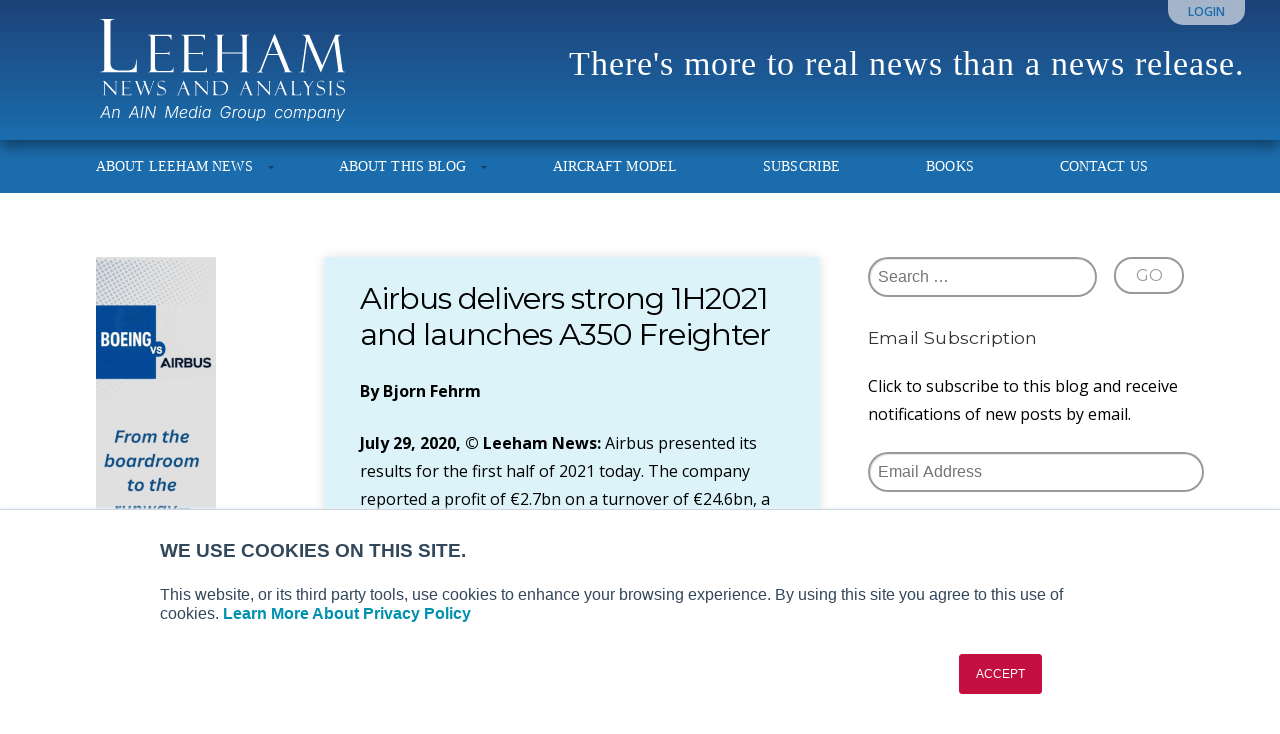

--- FILE ---
content_type: text/html; charset=UTF-8
request_url: https://leehamnews.com/category/coronavirus/
body_size: 22737
content:
<!DOCTYPE html>

<!-- paulirish.com/2008/conditional-stylesheets-vs-css-hacks-answer-neither/ -->
<!--[if lt IE 7]>	<html class="no-js ie6 oldie" lang="en-US"> <![endif]-->
<!--[if IE 7]>		<html class="no-js ie7 oldie" lang="en-US"> <![endif]-->
<!--[if IE 8]>		<html class="no-js ie8 oldie" lang="en-US"> <![endif]-->
<!-- Consider adding an manifest.appcache: h5bp.com/d/Offline -->
<!--[if gt IE 8]><!--> <html class="no-js" lang="en-US"> <!--<![endif]-->

<head>
	<meta charset="UTF-8">

	
	<title>Coronavirus Archives - Leeham News and Analysis</title>

	<style type="text/css" media="screen">

body {
	}

.container .menu ul.children, .container .menu ul.sub-menu {
background-color: #1b6cac;}

.container .menu .nav-arrow {
border-bottom-color: #1b6cac;}

.content a, .content a:link, .content a:visited, #wrap .widget ul.menu li a {
	color: #1b6cac;}

.content a:hover, .content a:focus, .content a:active,
#wrap .widget ul.menu li a:hover, #wrap .widget ul.menu li ul.sub-menu li a:hover,
#wrap .widget ul.menu .current_page_item a, #wrap .widget ul.menu .current-menu-item a {
	color: #1b6cac;}

.content h1 a, .content h2 a, .content h3 a, .content h4 a, .content h5 a, .content h6 a,
.content h1 a:link, .content h2 a:link, .content h3 a:link, .content h4 a:link, .content h5 a:link, .content h6 a:link,
.content h1 a:visited, .content h2 a:visited, .content h3 a:visited, .content h4 a:visited, .content h5 a:visited, .content h6 a:visited {
	color: #000000;}

.content h1 a:hover, .content h2 a:hover, .content h3 a:hover, .content h4 a:hover, .content h5 a:hover, .content h6 a:hover,
.content h1 a:focus, .content h2 a:focus, .content h3 a:focus, .content h4 a:focus, .content h5 a:focus, .content h6 a:focus,
.content h1 a:active, .content h2 a:active, .content h3 a:active, .content h4 a:active, .content h5 a:active, .content h6 a:active,
.slideshow .headline a:hover, .slideshow .headline a:focus, .slideshow .headline a:active {
	color: #000000;}
</style>
	<link rel="profile" href="http://gmpg.org/xfn/11">
	<link rel="pingback" href="https://leehamnews.com/xmlrpc.php">

	<meta name='robots' content='index, follow, max-image-preview:large, max-snippet:-1, max-video-preview:-1' />

            <script data-no-defer="1" data-ezscrex="false" data-cfasync="false" data-pagespeed-no-defer data-cookieconsent="ignore">
                var ctPublicFunctions = {"_ajax_nonce":"e3fb74a767","_rest_nonce":"884a0fb67e","_ajax_url":"\/wp-admin\/admin-ajax.php","_rest_url":"https:\/\/leehamnews.com\/wp-json\/","data__cookies_type":"none","data__ajax_type":"rest","data__bot_detector_enabled":"1","data__frontend_data_log_enabled":1,"cookiePrefix":"","wprocket_detected":false,"host_url":"leehamnews.com","text__ee_click_to_select":"Click to select the whole data","text__ee_original_email":"The complete one is","text__ee_got_it":"Got it","text__ee_blocked":"Blocked","text__ee_cannot_connect":"Cannot connect","text__ee_cannot_decode":"Can not decode email. Unknown reason","text__ee_email_decoder":"CleanTalk email decoder","text__ee_wait_for_decoding":"The magic is on the way!","text__ee_decoding_process":"Please wait a few seconds while we decode the contact data."}
            </script>
        
            <script data-no-defer="1" data-ezscrex="false" data-cfasync="false" data-pagespeed-no-defer data-cookieconsent="ignore">
                var ctPublic = {"_ajax_nonce":"e3fb74a767","settings__forms__check_internal":"0","settings__forms__check_external":"0","settings__forms__force_protection":0,"settings__forms__search_test":"1","settings__forms__wc_add_to_cart":"0","settings__data__bot_detector_enabled":"1","settings__sfw__anti_crawler":0,"blog_home":"https:\/\/leehamnews.com\/","pixel__setting":"3","pixel__enabled":false,"pixel__url":null,"data__email_check_before_post":"1","data__email_check_exist_post":"0","data__cookies_type":"none","data__key_is_ok":true,"data__visible_fields_required":true,"wl_brandname":"Anti-Spam by CleanTalk","wl_brandname_short":"CleanTalk","ct_checkjs_key":476465663,"emailEncoderPassKey":"5ef73c92f8180dff53683b47fc63a23d","bot_detector_forms_excluded":"W10=","advancedCacheExists":false,"varnishCacheExists":false,"wc_ajax_add_to_cart":false}
            </script>
        
	<!-- This site is optimized with the Yoast SEO plugin v26.8 - https://yoast.com/product/yoast-seo-wordpress/ -->
	<link rel="canonical" href="https://leehamnews.com/category/coronavirus/" />
	<link rel="next" href="https://leehamnews.com/category/coronavirus/page/2/" />
	<meta property="og:locale" content="en_US" />
	<meta property="og:type" content="article" />
	<meta property="og:title" content="Coronavirus Archives - Leeham News and Analysis" />
	<meta property="og:url" content="https://leehamnews.com/category/coronavirus/" />
	<meta property="og:site_name" content="Leeham News and Analysis" />
	<script type="application/ld+json" class="yoast-schema-graph">{"@context":"https://schema.org","@graph":[{"@type":"CollectionPage","@id":"https://leehamnews.com/category/coronavirus/","url":"https://leehamnews.com/category/coronavirus/","name":"Coronavirus Archives - Leeham News and Analysis","isPartOf":{"@id":"https://leehamnews.com/#website"},"breadcrumb":{"@id":"https://leehamnews.com/category/coronavirus/#breadcrumb"},"inLanguage":"en-US"},{"@type":"BreadcrumbList","@id":"https://leehamnews.com/category/coronavirus/#breadcrumb","itemListElement":[{"@type":"ListItem","position":1,"name":"Home","item":"https://leehamnews.com/"},{"@type":"ListItem","position":2,"name":"Coronavirus"}]},{"@type":"WebSite","@id":"https://leehamnews.com/#website","url":"https://leehamnews.com/","name":"Leeham News and Analysis","description":"There&#039;s more to real news than a news release.","potentialAction":[{"@type":"SearchAction","target":{"@type":"EntryPoint","urlTemplate":"https://leehamnews.com/?s={search_term_string}"},"query-input":{"@type":"PropertyValueSpecification","valueRequired":true,"valueName":"search_term_string"}}],"inLanguage":"en-US"}]}</script>
	<!-- / Yoast SEO plugin. -->


<link rel='dns-prefetch' href='//fd.cleantalk.org' />
<link rel='dns-prefetch' href='//stats.wp.com' />
<link rel='dns-prefetch' href='//fonts.googleapis.com' />
<link rel="alternate" type="application/rss+xml" title="Leeham News and Analysis &raquo; Feed" href="https://leehamnews.com/feed/" />
<link rel="alternate" type="application/rss+xml" title="Leeham News and Analysis &raquo; Comments Feed" href="https://leehamnews.com/comments/feed/" />
<link rel="alternate" type="application/rss+xml" title="Leeham News and Analysis &raquo; Coronavirus Category Feed" href="https://leehamnews.com/category/coronavirus/feed/" />
		<!-- This site uses the Google Analytics by MonsterInsights plugin v9.11.1 - Using Analytics tracking - https://www.monsterinsights.com/ -->
							<script src="//www.googletagmanager.com/gtag/js?id=G-92SJCK4TD4"  data-cfasync="false" data-wpfc-render="false" type="text/javascript" async></script>
			<script data-cfasync="false" data-wpfc-render="false" type="text/javascript">
				var mi_version = '9.11.1';
				var mi_track_user = true;
				var mi_no_track_reason = '';
								var MonsterInsightsDefaultLocations = {"page_location":"https:\/\/leehamnews.com\/category\/coronavirus\/"};
								if ( typeof MonsterInsightsPrivacyGuardFilter === 'function' ) {
					var MonsterInsightsLocations = (typeof MonsterInsightsExcludeQuery === 'object') ? MonsterInsightsPrivacyGuardFilter( MonsterInsightsExcludeQuery ) : MonsterInsightsPrivacyGuardFilter( MonsterInsightsDefaultLocations );
				} else {
					var MonsterInsightsLocations = (typeof MonsterInsightsExcludeQuery === 'object') ? MonsterInsightsExcludeQuery : MonsterInsightsDefaultLocations;
				}

								var disableStrs = [
										'ga-disable-G-92SJCK4TD4',
									];

				/* Function to detect opted out users */
				function __gtagTrackerIsOptedOut() {
					for (var index = 0; index < disableStrs.length; index++) {
						if (document.cookie.indexOf(disableStrs[index] + '=true') > -1) {
							return true;
						}
					}

					return false;
				}

				/* Disable tracking if the opt-out cookie exists. */
				if (__gtagTrackerIsOptedOut()) {
					for (var index = 0; index < disableStrs.length; index++) {
						window[disableStrs[index]] = true;
					}
				}

				/* Opt-out function */
				function __gtagTrackerOptout() {
					for (var index = 0; index < disableStrs.length; index++) {
						document.cookie = disableStrs[index] + '=true; expires=Thu, 31 Dec 2099 23:59:59 UTC; path=/';
						window[disableStrs[index]] = true;
					}
				}

				if ('undefined' === typeof gaOptout) {
					function gaOptout() {
						__gtagTrackerOptout();
					}
				}
								window.dataLayer = window.dataLayer || [];

				window.MonsterInsightsDualTracker = {
					helpers: {},
					trackers: {},
				};
				if (mi_track_user) {
					function __gtagDataLayer() {
						dataLayer.push(arguments);
					}

					function __gtagTracker(type, name, parameters) {
						if (!parameters) {
							parameters = {};
						}

						if (parameters.send_to) {
							__gtagDataLayer.apply(null, arguments);
							return;
						}

						if (type === 'event') {
														parameters.send_to = monsterinsights_frontend.v4_id;
							var hookName = name;
							if (typeof parameters['event_category'] !== 'undefined') {
								hookName = parameters['event_category'] + ':' + name;
							}

							if (typeof MonsterInsightsDualTracker.trackers[hookName] !== 'undefined') {
								MonsterInsightsDualTracker.trackers[hookName](parameters);
							} else {
								__gtagDataLayer('event', name, parameters);
							}
							
						} else {
							__gtagDataLayer.apply(null, arguments);
						}
					}

					__gtagTracker('js', new Date());
					__gtagTracker('set', {
						'developer_id.dZGIzZG': true,
											});
					if ( MonsterInsightsLocations.page_location ) {
						__gtagTracker('set', MonsterInsightsLocations);
					}
										__gtagTracker('config', 'G-92SJCK4TD4', {"forceSSL":"true","anonymize_ip":"true","page_path":location.pathname + location.search + location.hash} );
										window.gtag = __gtagTracker;										(function () {
						/* https://developers.google.com/analytics/devguides/collection/analyticsjs/ */
						/* ga and __gaTracker compatibility shim. */
						var noopfn = function () {
							return null;
						};
						var newtracker = function () {
							return new Tracker();
						};
						var Tracker = function () {
							return null;
						};
						var p = Tracker.prototype;
						p.get = noopfn;
						p.set = noopfn;
						p.send = function () {
							var args = Array.prototype.slice.call(arguments);
							args.unshift('send');
							__gaTracker.apply(null, args);
						};
						var __gaTracker = function () {
							var len = arguments.length;
							if (len === 0) {
								return;
							}
							var f = arguments[len - 1];
							if (typeof f !== 'object' || f === null || typeof f.hitCallback !== 'function') {
								if ('send' === arguments[0]) {
									var hitConverted, hitObject = false, action;
									if ('event' === arguments[1]) {
										if ('undefined' !== typeof arguments[3]) {
											hitObject = {
												'eventAction': arguments[3],
												'eventCategory': arguments[2],
												'eventLabel': arguments[4],
												'value': arguments[5] ? arguments[5] : 1,
											}
										}
									}
									if ('pageview' === arguments[1]) {
										if ('undefined' !== typeof arguments[2]) {
											hitObject = {
												'eventAction': 'page_view',
												'page_path': arguments[2],
											}
										}
									}
									if (typeof arguments[2] === 'object') {
										hitObject = arguments[2];
									}
									if (typeof arguments[5] === 'object') {
										Object.assign(hitObject, arguments[5]);
									}
									if ('undefined' !== typeof arguments[1].hitType) {
										hitObject = arguments[1];
										if ('pageview' === hitObject.hitType) {
											hitObject.eventAction = 'page_view';
										}
									}
									if (hitObject) {
										action = 'timing' === arguments[1].hitType ? 'timing_complete' : hitObject.eventAction;
										hitConverted = mapArgs(hitObject);
										__gtagTracker('event', action, hitConverted);
									}
								}
								return;
							}

							function mapArgs(args) {
								var arg, hit = {};
								var gaMap = {
									'eventCategory': 'event_category',
									'eventAction': 'event_action',
									'eventLabel': 'event_label',
									'eventValue': 'event_value',
									'nonInteraction': 'non_interaction',
									'timingCategory': 'event_category',
									'timingVar': 'name',
									'timingValue': 'value',
									'timingLabel': 'event_label',
									'page': 'page_path',
									'location': 'page_location',
									'title': 'page_title',
									'referrer' : 'page_referrer',
								};
								for (arg in args) {
																		if (!(!args.hasOwnProperty(arg) || !gaMap.hasOwnProperty(arg))) {
										hit[gaMap[arg]] = args[arg];
									} else {
										hit[arg] = args[arg];
									}
								}
								return hit;
							}

							try {
								f.hitCallback();
							} catch (ex) {
							}
						};
						__gaTracker.create = newtracker;
						__gaTracker.getByName = newtracker;
						__gaTracker.getAll = function () {
							return [];
						};
						__gaTracker.remove = noopfn;
						__gaTracker.loaded = true;
						window['__gaTracker'] = __gaTracker;
					})();
									} else {
										console.log("");
					(function () {
						function __gtagTracker() {
							return null;
						}

						window['__gtagTracker'] = __gtagTracker;
						window['gtag'] = __gtagTracker;
					})();
									}
			</script>
							<!-- / Google Analytics by MonsterInsights -->
		<style id='wp-img-auto-sizes-contain-inline-css' type='text/css'>
img:is([sizes=auto i],[sizes^="auto," i]){contain-intrinsic-size:3000px 1500px}
/*# sourceURL=wp-img-auto-sizes-contain-inline-css */
</style>
<link rel='stylesheet' id='mp-theme-css' href='https://leehamnews.com/wp-content/plugins/memberpress/css/ui/theme.css?ver=1.12.11' type='text/css' media='all' />
<style id='wp-emoji-styles-inline-css' type='text/css'>

	img.wp-smiley, img.emoji {
		display: inline !important;
		border: none !important;
		box-shadow: none !important;
		height: 1em !important;
		width: 1em !important;
		margin: 0 0.07em !important;
		vertical-align: -0.1em !important;
		background: none !important;
		padding: 0 !important;
	}
/*# sourceURL=wp-emoji-styles-inline-css */
</style>
<style id='wp-block-library-inline-css' type='text/css'>
:root{--wp-block-synced-color:#7a00df;--wp-block-synced-color--rgb:122,0,223;--wp-bound-block-color:var(--wp-block-synced-color);--wp-editor-canvas-background:#ddd;--wp-admin-theme-color:#007cba;--wp-admin-theme-color--rgb:0,124,186;--wp-admin-theme-color-darker-10:#006ba1;--wp-admin-theme-color-darker-10--rgb:0,107,160.5;--wp-admin-theme-color-darker-20:#005a87;--wp-admin-theme-color-darker-20--rgb:0,90,135;--wp-admin-border-width-focus:2px}@media (min-resolution:192dpi){:root{--wp-admin-border-width-focus:1.5px}}.wp-element-button{cursor:pointer}:root .has-very-light-gray-background-color{background-color:#eee}:root .has-very-dark-gray-background-color{background-color:#313131}:root .has-very-light-gray-color{color:#eee}:root .has-very-dark-gray-color{color:#313131}:root .has-vivid-green-cyan-to-vivid-cyan-blue-gradient-background{background:linear-gradient(135deg,#00d084,#0693e3)}:root .has-purple-crush-gradient-background{background:linear-gradient(135deg,#34e2e4,#4721fb 50%,#ab1dfe)}:root .has-hazy-dawn-gradient-background{background:linear-gradient(135deg,#faaca8,#dad0ec)}:root .has-subdued-olive-gradient-background{background:linear-gradient(135deg,#fafae1,#67a671)}:root .has-atomic-cream-gradient-background{background:linear-gradient(135deg,#fdd79a,#004a59)}:root .has-nightshade-gradient-background{background:linear-gradient(135deg,#330968,#31cdcf)}:root .has-midnight-gradient-background{background:linear-gradient(135deg,#020381,#2874fc)}:root{--wp--preset--font-size--normal:16px;--wp--preset--font-size--huge:42px}.has-regular-font-size{font-size:1em}.has-larger-font-size{font-size:2.625em}.has-normal-font-size{font-size:var(--wp--preset--font-size--normal)}.has-huge-font-size{font-size:var(--wp--preset--font-size--huge)}.has-text-align-center{text-align:center}.has-text-align-left{text-align:left}.has-text-align-right{text-align:right}.has-fit-text{white-space:nowrap!important}#end-resizable-editor-section{display:none}.aligncenter{clear:both}.items-justified-left{justify-content:flex-start}.items-justified-center{justify-content:center}.items-justified-right{justify-content:flex-end}.items-justified-space-between{justify-content:space-between}.screen-reader-text{border:0;clip-path:inset(50%);height:1px;margin:-1px;overflow:hidden;padding:0;position:absolute;width:1px;word-wrap:normal!important}.screen-reader-text:focus{background-color:#ddd;clip-path:none;color:#444;display:block;font-size:1em;height:auto;left:5px;line-height:normal;padding:15px 23px 14px;text-decoration:none;top:5px;width:auto;z-index:100000}html :where(.has-border-color){border-style:solid}html :where([style*=border-top-color]){border-top-style:solid}html :where([style*=border-right-color]){border-right-style:solid}html :where([style*=border-bottom-color]){border-bottom-style:solid}html :where([style*=border-left-color]){border-left-style:solid}html :where([style*=border-width]){border-style:solid}html :where([style*=border-top-width]){border-top-style:solid}html :where([style*=border-right-width]){border-right-style:solid}html :where([style*=border-bottom-width]){border-bottom-style:solid}html :where([style*=border-left-width]){border-left-style:solid}html :where(img[class*=wp-image-]){height:auto;max-width:100%}:where(figure){margin:0 0 1em}html :where(.is-position-sticky){--wp-admin--admin-bar--position-offset:var(--wp-admin--admin-bar--height,0px)}@media screen and (max-width:600px){html :where(.is-position-sticky){--wp-admin--admin-bar--position-offset:0px}}

/*# sourceURL=wp-block-library-inline-css */
</style><style id='wp-block-latest-posts-inline-css' type='text/css'>
.wp-block-latest-posts{box-sizing:border-box}.wp-block-latest-posts.alignleft{margin-right:2em}.wp-block-latest-posts.alignright{margin-left:2em}.wp-block-latest-posts.wp-block-latest-posts__list{list-style:none}.wp-block-latest-posts.wp-block-latest-posts__list li{clear:both;overflow-wrap:break-word}.wp-block-latest-posts.is-grid{display:flex;flex-wrap:wrap}.wp-block-latest-posts.is-grid li{margin:0 1.25em 1.25em 0;width:100%}@media (min-width:600px){.wp-block-latest-posts.columns-2 li{width:calc(50% - .625em)}.wp-block-latest-posts.columns-2 li:nth-child(2n){margin-right:0}.wp-block-latest-posts.columns-3 li{width:calc(33.33333% - .83333em)}.wp-block-latest-posts.columns-3 li:nth-child(3n){margin-right:0}.wp-block-latest-posts.columns-4 li{width:calc(25% - .9375em)}.wp-block-latest-posts.columns-4 li:nth-child(4n){margin-right:0}.wp-block-latest-posts.columns-5 li{width:calc(20% - 1em)}.wp-block-latest-posts.columns-5 li:nth-child(5n){margin-right:0}.wp-block-latest-posts.columns-6 li{width:calc(16.66667% - 1.04167em)}.wp-block-latest-posts.columns-6 li:nth-child(6n){margin-right:0}}:root :where(.wp-block-latest-posts.is-grid){padding:0}:root :where(.wp-block-latest-posts.wp-block-latest-posts__list){padding-left:0}.wp-block-latest-posts__post-author,.wp-block-latest-posts__post-date{display:block;font-size:.8125em}.wp-block-latest-posts__post-excerpt,.wp-block-latest-posts__post-full-content{margin-bottom:1em;margin-top:.5em}.wp-block-latest-posts__featured-image a{display:inline-block}.wp-block-latest-posts__featured-image img{height:auto;max-width:100%;width:auto}.wp-block-latest-posts__featured-image.alignleft{float:left;margin-right:1em}.wp-block-latest-posts__featured-image.alignright{float:right;margin-left:1em}.wp-block-latest-posts__featured-image.aligncenter{margin-bottom:1em;text-align:center}
/*# sourceURL=https://leehamnews.com/wp-includes/blocks/latest-posts/style.min.css */
</style>
<style id='global-styles-inline-css' type='text/css'>
:root{--wp--preset--aspect-ratio--square: 1;--wp--preset--aspect-ratio--4-3: 4/3;--wp--preset--aspect-ratio--3-4: 3/4;--wp--preset--aspect-ratio--3-2: 3/2;--wp--preset--aspect-ratio--2-3: 2/3;--wp--preset--aspect-ratio--16-9: 16/9;--wp--preset--aspect-ratio--9-16: 9/16;--wp--preset--color--black: #000000;--wp--preset--color--cyan-bluish-gray: #abb8c3;--wp--preset--color--white: #ffffff;--wp--preset--color--pale-pink: #f78da7;--wp--preset--color--vivid-red: #cf2e2e;--wp--preset--color--luminous-vivid-orange: #ff6900;--wp--preset--color--luminous-vivid-amber: #fcb900;--wp--preset--color--light-green-cyan: #7bdcb5;--wp--preset--color--vivid-green-cyan: #00d084;--wp--preset--color--pale-cyan-blue: #8ed1fc;--wp--preset--color--vivid-cyan-blue: #0693e3;--wp--preset--color--vivid-purple: #9b51e0;--wp--preset--gradient--vivid-cyan-blue-to-vivid-purple: linear-gradient(135deg,rgb(6,147,227) 0%,rgb(155,81,224) 100%);--wp--preset--gradient--light-green-cyan-to-vivid-green-cyan: linear-gradient(135deg,rgb(122,220,180) 0%,rgb(0,208,130) 100%);--wp--preset--gradient--luminous-vivid-amber-to-luminous-vivid-orange: linear-gradient(135deg,rgb(252,185,0) 0%,rgb(255,105,0) 100%);--wp--preset--gradient--luminous-vivid-orange-to-vivid-red: linear-gradient(135deg,rgb(255,105,0) 0%,rgb(207,46,46) 100%);--wp--preset--gradient--very-light-gray-to-cyan-bluish-gray: linear-gradient(135deg,rgb(238,238,238) 0%,rgb(169,184,195) 100%);--wp--preset--gradient--cool-to-warm-spectrum: linear-gradient(135deg,rgb(74,234,220) 0%,rgb(151,120,209) 20%,rgb(207,42,186) 40%,rgb(238,44,130) 60%,rgb(251,105,98) 80%,rgb(254,248,76) 100%);--wp--preset--gradient--blush-light-purple: linear-gradient(135deg,rgb(255,206,236) 0%,rgb(152,150,240) 100%);--wp--preset--gradient--blush-bordeaux: linear-gradient(135deg,rgb(254,205,165) 0%,rgb(254,45,45) 50%,rgb(107,0,62) 100%);--wp--preset--gradient--luminous-dusk: linear-gradient(135deg,rgb(255,203,112) 0%,rgb(199,81,192) 50%,rgb(65,88,208) 100%);--wp--preset--gradient--pale-ocean: linear-gradient(135deg,rgb(255,245,203) 0%,rgb(182,227,212) 50%,rgb(51,167,181) 100%);--wp--preset--gradient--electric-grass: linear-gradient(135deg,rgb(202,248,128) 0%,rgb(113,206,126) 100%);--wp--preset--gradient--midnight: linear-gradient(135deg,rgb(2,3,129) 0%,rgb(40,116,252) 100%);--wp--preset--font-size--small: 13px;--wp--preset--font-size--medium: 20px;--wp--preset--font-size--large: 36px;--wp--preset--font-size--x-large: 42px;--wp--preset--spacing--20: 0.44rem;--wp--preset--spacing--30: 0.67rem;--wp--preset--spacing--40: 1rem;--wp--preset--spacing--50: 1.5rem;--wp--preset--spacing--60: 2.25rem;--wp--preset--spacing--70: 3.38rem;--wp--preset--spacing--80: 5.06rem;--wp--preset--shadow--natural: 6px 6px 9px rgba(0, 0, 0, 0.2);--wp--preset--shadow--deep: 12px 12px 50px rgba(0, 0, 0, 0.4);--wp--preset--shadow--sharp: 6px 6px 0px rgba(0, 0, 0, 0.2);--wp--preset--shadow--outlined: 6px 6px 0px -3px rgb(255, 255, 255), 6px 6px rgb(0, 0, 0);--wp--preset--shadow--crisp: 6px 6px 0px rgb(0, 0, 0);}:where(.is-layout-flex){gap: 0.5em;}:where(.is-layout-grid){gap: 0.5em;}body .is-layout-flex{display: flex;}.is-layout-flex{flex-wrap: wrap;align-items: center;}.is-layout-flex > :is(*, div){margin: 0;}body .is-layout-grid{display: grid;}.is-layout-grid > :is(*, div){margin: 0;}:where(.wp-block-columns.is-layout-flex){gap: 2em;}:where(.wp-block-columns.is-layout-grid){gap: 2em;}:where(.wp-block-post-template.is-layout-flex){gap: 1.25em;}:where(.wp-block-post-template.is-layout-grid){gap: 1.25em;}.has-black-color{color: var(--wp--preset--color--black) !important;}.has-cyan-bluish-gray-color{color: var(--wp--preset--color--cyan-bluish-gray) !important;}.has-white-color{color: var(--wp--preset--color--white) !important;}.has-pale-pink-color{color: var(--wp--preset--color--pale-pink) !important;}.has-vivid-red-color{color: var(--wp--preset--color--vivid-red) !important;}.has-luminous-vivid-orange-color{color: var(--wp--preset--color--luminous-vivid-orange) !important;}.has-luminous-vivid-amber-color{color: var(--wp--preset--color--luminous-vivid-amber) !important;}.has-light-green-cyan-color{color: var(--wp--preset--color--light-green-cyan) !important;}.has-vivid-green-cyan-color{color: var(--wp--preset--color--vivid-green-cyan) !important;}.has-pale-cyan-blue-color{color: var(--wp--preset--color--pale-cyan-blue) !important;}.has-vivid-cyan-blue-color{color: var(--wp--preset--color--vivid-cyan-blue) !important;}.has-vivid-purple-color{color: var(--wp--preset--color--vivid-purple) !important;}.has-black-background-color{background-color: var(--wp--preset--color--black) !important;}.has-cyan-bluish-gray-background-color{background-color: var(--wp--preset--color--cyan-bluish-gray) !important;}.has-white-background-color{background-color: var(--wp--preset--color--white) !important;}.has-pale-pink-background-color{background-color: var(--wp--preset--color--pale-pink) !important;}.has-vivid-red-background-color{background-color: var(--wp--preset--color--vivid-red) !important;}.has-luminous-vivid-orange-background-color{background-color: var(--wp--preset--color--luminous-vivid-orange) !important;}.has-luminous-vivid-amber-background-color{background-color: var(--wp--preset--color--luminous-vivid-amber) !important;}.has-light-green-cyan-background-color{background-color: var(--wp--preset--color--light-green-cyan) !important;}.has-vivid-green-cyan-background-color{background-color: var(--wp--preset--color--vivid-green-cyan) !important;}.has-pale-cyan-blue-background-color{background-color: var(--wp--preset--color--pale-cyan-blue) !important;}.has-vivid-cyan-blue-background-color{background-color: var(--wp--preset--color--vivid-cyan-blue) !important;}.has-vivid-purple-background-color{background-color: var(--wp--preset--color--vivid-purple) !important;}.has-black-border-color{border-color: var(--wp--preset--color--black) !important;}.has-cyan-bluish-gray-border-color{border-color: var(--wp--preset--color--cyan-bluish-gray) !important;}.has-white-border-color{border-color: var(--wp--preset--color--white) !important;}.has-pale-pink-border-color{border-color: var(--wp--preset--color--pale-pink) !important;}.has-vivid-red-border-color{border-color: var(--wp--preset--color--vivid-red) !important;}.has-luminous-vivid-orange-border-color{border-color: var(--wp--preset--color--luminous-vivid-orange) !important;}.has-luminous-vivid-amber-border-color{border-color: var(--wp--preset--color--luminous-vivid-amber) !important;}.has-light-green-cyan-border-color{border-color: var(--wp--preset--color--light-green-cyan) !important;}.has-vivid-green-cyan-border-color{border-color: var(--wp--preset--color--vivid-green-cyan) !important;}.has-pale-cyan-blue-border-color{border-color: var(--wp--preset--color--pale-cyan-blue) !important;}.has-vivid-cyan-blue-border-color{border-color: var(--wp--preset--color--vivid-cyan-blue) !important;}.has-vivid-purple-border-color{border-color: var(--wp--preset--color--vivid-purple) !important;}.has-vivid-cyan-blue-to-vivid-purple-gradient-background{background: var(--wp--preset--gradient--vivid-cyan-blue-to-vivid-purple) !important;}.has-light-green-cyan-to-vivid-green-cyan-gradient-background{background: var(--wp--preset--gradient--light-green-cyan-to-vivid-green-cyan) !important;}.has-luminous-vivid-amber-to-luminous-vivid-orange-gradient-background{background: var(--wp--preset--gradient--luminous-vivid-amber-to-luminous-vivid-orange) !important;}.has-luminous-vivid-orange-to-vivid-red-gradient-background{background: var(--wp--preset--gradient--luminous-vivid-orange-to-vivid-red) !important;}.has-very-light-gray-to-cyan-bluish-gray-gradient-background{background: var(--wp--preset--gradient--very-light-gray-to-cyan-bluish-gray) !important;}.has-cool-to-warm-spectrum-gradient-background{background: var(--wp--preset--gradient--cool-to-warm-spectrum) !important;}.has-blush-light-purple-gradient-background{background: var(--wp--preset--gradient--blush-light-purple) !important;}.has-blush-bordeaux-gradient-background{background: var(--wp--preset--gradient--blush-bordeaux) !important;}.has-luminous-dusk-gradient-background{background: var(--wp--preset--gradient--luminous-dusk) !important;}.has-pale-ocean-gradient-background{background: var(--wp--preset--gradient--pale-ocean) !important;}.has-electric-grass-gradient-background{background: var(--wp--preset--gradient--electric-grass) !important;}.has-midnight-gradient-background{background: var(--wp--preset--gradient--midnight) !important;}.has-small-font-size{font-size: var(--wp--preset--font-size--small) !important;}.has-medium-font-size{font-size: var(--wp--preset--font-size--medium) !important;}.has-large-font-size{font-size: var(--wp--preset--font-size--large) !important;}.has-x-large-font-size{font-size: var(--wp--preset--font-size--x-large) !important;}
/*# sourceURL=global-styles-inline-css */
</style>

<style id='classic-theme-styles-inline-css' type='text/css'>
/*! This file is auto-generated */
.wp-block-button__link{color:#fff;background-color:#32373c;border-radius:9999px;box-shadow:none;text-decoration:none;padding:calc(.667em + 2px) calc(1.333em + 2px);font-size:1.125em}.wp-block-file__button{background:#32373c;color:#fff;text-decoration:none}
/*# sourceURL=/wp-includes/css/classic-themes.min.css */
</style>
<link rel='stylesheet' id='cleantalk-public-css-css' href='https://leehamnews.com/wp-content/plugins/cleantalk-spam-protect/css/cleantalk-public.min.css?ver=6.70.1_1766633967' type='text/css' media='all' />
<link rel='stylesheet' id='cleantalk-email-decoder-css-css' href='https://leehamnews.com/wp-content/plugins/cleantalk-spam-protect/css/cleantalk-email-decoder.min.css?ver=6.70.1_1766633967' type='text/css' media='all' />
<link rel='stylesheet' id='purpose-style-css' href='https://leehamnews.com/wp-content/themes/organic_purpose/style.css?ver=6.9' type='text/css' media='all' />
<link rel='stylesheet' id='purpose-style-mobile-css' href='https://leehamnews.com/wp-content/themes/organic_purpose/css/style-mobile.css?ver=6.9' type='text/css' media='all' />
<link rel='stylesheet' id='leeham-style-css' href='https://leehamnews.com/wp-content/themes/leeham/style.css?ver=1579535049' type='text/css' media='all' />
<link rel='stylesheet' id='main-css' href='https://leehamnews.com/wp-content/themes/leeham/css/main.css?ver=1579535049' type='text/css' media='all' />
<link rel='stylesheet' id='purpose_open_sans-css' href='https://fonts.googleapis.com/css?family=Open+Sans%3A400%2C300%2C600%2C700%2C800%2C800italic%2C700italic%2C600italic%2C400italic%2C300italic&#038;ver=6.9' type='text/css' media='all' />
<link rel='stylesheet' id='purpose_raleway-css' href='https://fonts.googleapis.com/css?family=Raleway%3A400%2C200%2C300%2C800%2C700%2C500%2C600%2C900%2C100&#038;ver=6.9' type='text/css' media='all' />
<link rel='stylesheet' id='purpose_montserrat-css' href='https://fonts.googleapis.com/css?family=Montserrat%3A400%2C700&#038;ver=6.9' type='text/css' media='all' />
<link rel='stylesheet' id='purpose_droid_serif-css' href='https://fonts.googleapis.com/css?family=Droid+Serif%3A400%2C400italic%2C700%2C700italic&#038;ver=6.9' type='text/css' media='all' />
<link rel='stylesheet' id='organic-shortcodes-css' href='https://leehamnews.com/wp-content/themes/organic_purpose/organic-shortcodes/css/organic-shortcodes.css?ver=1.0' type='text/css' media='all' />
<link rel='stylesheet' id='font-awesome-css' href='https://leehamnews.com/wp-content/themes/organic_purpose/organic-shortcodes/css/font-awesome.css?ver=1.0' type='text/css' media='all' />
<link rel='stylesheet' id='jetpack-subscriptions-css' href='https://leehamnews.com/wp-content/plugins/jetpack/_inc/build/subscriptions/subscriptions.min.css?ver=15.4' type='text/css' media='all' />
<link rel='stylesheet' id='sharedaddy-css' href='https://leehamnews.com/wp-content/plugins/jetpack/modules/sharedaddy/sharing.css?ver=15.4' type='text/css' media='all' />
<link rel='stylesheet' id='social-logos-css' href='https://leehamnews.com/wp-content/plugins/jetpack/_inc/social-logos/social-logos.min.css?ver=15.4' type='text/css' media='all' />
<script type="text/javascript" src="https://leehamnews.com/wp-content/plugins/google-analytics-for-wordpress/assets/js/frontend-gtag.min.js?ver=9.11.1" id="monsterinsights-frontend-script-js" async="async" data-wp-strategy="async"></script>
<script data-cfasync="false" data-wpfc-render="false" type="text/javascript" id='monsterinsights-frontend-script-js-extra'>/* <![CDATA[ */
var monsterinsights_frontend = {"js_events_tracking":"true","download_extensions":"doc,pdf,ppt,zip,xls,docx,pptx,xlsx","inbound_paths":"[]","home_url":"https:\/\/leehamnews.com","hash_tracking":"true","v4_id":"G-92SJCK4TD4"};/* ]]> */
</script>
<script type="text/javascript" src="https://leehamnews.com/wp-content/plugins/cleantalk-spam-protect/js/apbct-public-bundle.min.js?ver=6.70.1_1766633967" id="apbct-public-bundle.min-js-js"></script>
<script type="text/javascript" src="https://fd.cleantalk.org/ct-bot-detector-wrapper.js?ver=6.70.1" id="ct_bot_detector-js" defer="defer" data-wp-strategy="defer"></script>
<script type="text/javascript" src="https://leehamnews.com/wp-includes/js/jquery/jquery.min.js?ver=3.7.1" id="jquery-core-js"></script>
<script type="text/javascript" src="https://leehamnews.com/wp-includes/js/jquery/jquery-migrate.min.js?ver=3.4.1" id="jquery-migrate-js"></script>
<script type="text/javascript" src="https://leehamnews.com/wp-content/themes/organic_purpose/js/hoverIntent.js?ver=20130729" id="purpose-hover-js"></script>
<script type="text/javascript" src="https://leehamnews.com/wp-content/themes/organic_purpose/js/superfish.js?ver=20130729" id="purpose-superfish-js"></script>
<script type="text/javascript" src="https://leehamnews.com/wp-content/themes/organic_purpose/js/jquery.fitvids.js?ver=20130729" id="purpose-fitvids-js"></script>
<script type="text/javascript" src="https://leehamnews.com/wp-content/themes/organic_purpose/js/jquery.isotope.js?ver=20130729" id="purpose-isotope-js"></script>
<script type="text/javascript" src="https://leehamnews.com/wp-content/themes/organic_purpose/organic-shortcodes/js/jquery.modal.min.js?ver=20130729" id="organic-modal-js"></script>
<link rel="https://api.w.org/" href="https://leehamnews.com/wp-json/" /><link rel="alternate" title="JSON" type="application/json" href="https://leehamnews.com/wp-json/wp/v2/categories/3556" /><link rel="EditURI" type="application/rsd+xml" title="RSD" href="https://leehamnews.com/xmlrpc.php?rsd" />
<meta name="generator" content="WordPress 6.9" />
<meta name="generator" content="Seriously Simple Podcasting 3.14.2" />

<!-- This site is using AdRotate Professional v5.26.2 to display their advertisements - https://ajdg.solutions/ -->
<!-- AdRotate CSS -->
<style type="text/css" media="screen">
	.g { margin:0px; padding:0px; overflow:hidden; line-height:1; zoom:1; }
	.g img { height:auto; }
	.g-col { position:relative; float:left; }
	.g-col:first-child { margin-left: 0; }
	.g-col:last-child { margin-right: 0; }
	.g-wall { display:block; position:fixed; left:0; top:0; width:100%; height:100%; z-index:-1; }
	.woocommerce-page .g, .bbpress-wrapper .g { margin: 20px auto; clear:both; }
	.g-2 { margin:0px 0px 10px 0px; }
	@media only screen and (max-width: 480px) {
		.g-col, .g-dyn, .g-single { width:100%; margin-left:0; margin-right:0; }
		.woocommerce-page .g, .bbpress-wrapper .g { margin: 10px auto; }
	}
</style>
<!-- /AdRotate CSS -->


<link rel="alternate" type="application/rss+xml" title="Podcast RSS feed" href="https://leehamnews.com/feed/podcast" />

	<style>img#wpstats{display:none}</style>
		
	<!-- Favicon -->
	<link rel="apple-touch-icon" sizes="180x180" href="/apple-touch-icon.png?v=M4mdbyQzjm">
	<link rel="icon" type="image/png" sizes="32x32" href="/favicon-32x32.png?v=M4mdbyQzjm">
	<link rel="icon" type="image/png" sizes="16x16" href="/favicon-16x16.png?v=M4mdbyQzjm">
	<link rel="manifest" href="/site.webmanifest?v=M4mdbyQzjm">
	<link rel="mask-icon" href="/safari-pinned-tab.svg?v=M4mdbyQzjm" color="#1b6cac">
	<link rel="shortcut icon" href="/favicon.ico?v=M4mdbyQzjm">
	<meta name="apple-mobile-web-app-title" content="Leeham News and Analysis">
	<meta name="application-name" content="Leeham News and Analysis">
	<meta name="msapplication-TileColor" content="#1b6cac">
	<meta name="theme-color" content="#ffffff">

	<meta name="viewport" content="width=device-width, initial-scale=1.0, maximum-scale=1.0, user-scalable=0">

	<!-- Start of HubSpot Embed Code -->
<script type="text/javascript" id="hs-script-loader" async defer src="//js.hs-scripts.com/4562271.js"></script>
<!-- End of HubSpot Embed Code --><script src="/wp-content/mu-plugins/captaincore-analytics.js" data-site="ATOIXVUE" defer></script>
<link rel="icon" href="https://leehamnews.com/wp-content/uploads/2019/01/cropped-icon-32x32.png" sizes="32x32" />
<link rel="icon" href="https://leehamnews.com/wp-content/uploads/2019/01/cropped-icon-192x192.png" sizes="192x192" />
<link rel="apple-touch-icon" href="https://leehamnews.com/wp-content/uploads/2019/01/cropped-icon-180x180.png" />
<meta name="msapplication-TileImage" content="https://leehamnews.com/wp-content/uploads/2019/01/cropped-icon-270x270.png" />
		<style type="text/css" id="wp-custom-css">
			.pricing {
	align-items: initial;
}

.pricing .organic-column {
	display: flex;
	flex-direction: column;
}

.pricing .btn-container {
	margin-top: auto;
}

body.single-memberpressproduct .post-meta,
body.single-memberpressproduct .post-navigation {
	display: none !important;
}		</style>
		
</head>

<body class="archive category category-coronavirus category-3556 wp-theme-organic_purpose wp-child-theme-leeham">

<!-- BEGIN #wrap -->
<div id="wrap">

	<!-- BEGIN .container -->
	<div class="container">

		<!-- BEGIN #header -->
		<div id="header" class="header-large text-dark">

			<!-- BEGIN .row -->
			<div class="row">
				<div>

					
					<!-- BEGIN .four columns -->
					<div class="four columns">
						<!-- BEGIN #logo-title -->
						<div id="logo-title">
							<div id="logo">
								<span class="logo_helper"></span>
								<a href="https://leehamnews.com/"><img src="https://leehamnews.com/wp-content/uploads/2025/07/logo-light-1.svg" alt="" /></a>
							</div>
							<div id="masthead">
								<h1 class="site-title">
									<a href="https://leehamnews.com/" rel="home">Leeham News and Analysis</a>
								</h1>
								<h2 class="text-hide">
									There&#039;s more to real news than a news release.								</h2>
							</div>
						<!-- END #logo-title -->
						</div>
					<!-- END .four columns -->
					</div>

					
			</div>
				<div id="tagline">
					There&#039;s more to real news than a news release.				</div>

				<!-- BEGIN #top-menu -->
				<div id="top-menu">

					<div class="menu-top-menu-container"><ul id="menu-top-menu" class="top-menu"><li id="menu-item-13630" class="logged-out menu-item menu-item-type-post_type menu-item-object-page menu-item-13630"><a href="https://leehamnews.com/login/">Login</a></li>
<li id="menu-item-13631" class="logged-in menu-item menu-item-type-post_type menu-item-object-page menu-item-13631"><a href="https://leehamnews.com/account/">Account</a></li>
</ul></div>
				<!-- END #top-menu -->
				</div>

			<!-- END .row -->
			</div>

			<!-- BEGIN .row -->
			<div class="row">
				<span class="menu-toggle"></span>
				<div>

					<!-- BEGIN #navigation -->
					<nav id="navigation" class="navigation-main" role="navigation">

						<div class="menu-primary-container"><ul id="menu-primary" class="menu"><li id="menu-item-29200" class="menu-item menu-item-type-post_type menu-item-object-page menu-item-has-children menu-item-29200"><a href="https://leehamnews.com/about-leeham-news/">About Leeham News</a>
<ul class="sub-menu">
	<li id="menu-item-29204" class="menu-item menu-item-type-post_type menu-item-object-page menu-item-29204"><a href="https://leehamnews.com/team/">Team</a></li>
</ul>
</li>
<li id="menu-item-29199" class="menu-item menu-item-type-post_type menu-item-object-page menu-item-has-children menu-item-29199"><a href="https://leehamnews.com/about-this-blog/">About This Blog</a>
<ul class="sub-menu">
	<li id="menu-item-32480" class="menu-item menu-item-type-post_type menu-item-object-page menu-item-32480"><a href="https://leehamnews.com/comments-by-readers/">Reader Comment Rules</a></li>
</ul>
</li>
<li id="menu-item-46768" class="menu-item menu-item-type-post_type menu-item-object-page menu-item-46768"><a href="https://leehamnews.com/apcm-overview/">Aircraft Model</a></li>
<li id="menu-item-29203" class="menu-item menu-item-type-post_type menu-item-object-page menu-item-29203"><a href="https://leehamnews.com/subscriptions/">Subscribe</a></li>
<li id="menu-item-46604" class="menu-item menu-item-type-post_type menu-item-object-page menu-item-46604"><a href="https://leehamnews.com/books/">Books</a></li>
<li id="menu-item-29201" class="menu-item menu-item-type-post_type menu-item-object-page menu-item-29201"><a href="https://leehamnews.com/contact/">Contact Us</a></li>
</ul></div>
					<!-- END #navigation -->
					</nav>
				</div>

			<!-- END .row -->
			</div>
			<span class="header-bg"></span>

		<!-- END #header -->
		</div>
	
<!-- BEGIN .post class -->
<div class="post-37179 post type-post status-publish format-standard hentry category-airbus category-boeing category-cargo category-coronavirus category-future-aircraft category-uncategorized category-zeroe tag-777f tag-a320 tag-a330 tag-a350 tag-a350f tag-a380 tag-airbus tag-boeing" id="post-37179">

	
	<!-- BEGIN .row -->
	<div class="row">
	
		<!-- BEGIN .content -->
		<div class="content no-thumb">
		
					
			<!-- BEGIN .three columns -->
			<div class="three columns">
			
				

	<div class="sidebar left">
				<div id="5e24d73e87543-4" class="widget 5e24d73e87543"><div class="g g-2"><div class="g-single a-37"><a class="gofollow" data-track="MzcsMiw2MA==" href="https://www.amazon.com/dp/1737640503/ref=cm_sw_em_r_mt_dp_MH0K3GV8WK0R0ZF3DSG5" target="_blank">
<img src="https://leehamnews.com/wp-content/banners/air-wars-tower-ad-120.gif">
</a></div></div></div><div id="block-10" class="widget widget_block"><h6><a class="rsswidget rss-widget-feed" href="https://leehamnews.com/feed/" target="_blank"><img decoding="async" class="rss-widget-icon" style="border:0;margin-right:6px;width:14px;height:14px;" src="https://leehamnews.com/wp-includes/images/rss.png" alt="Leeham News RSS Icon" loading="lazy"></a><a class="rsswidget rss-widget-title">Leeham News and Analysis</h6></div><div id="block-6" class="widget widget_block widget_recent_entries"><ul class="wp-block-latest-posts__list has-dates wp-block-latest-posts"><li><a class="wp-block-latest-posts__post-title" href="https://leehamnews.com/2026/01/23/bjorns-corner-faster-aircraft-development-part-24-post-certification-sustainment-phase/">Bjorn&#8217;s Corner: Faster aircraft development. Part 24. Post certification, Sustainment phase.</a><time datetime="2026-01-23T02:01:41-06:00" class="wp-block-latest-posts__post-date">January 23, 2026</time></li>
<li><a class="wp-block-latest-posts__post-title" href="https://leehamnews.com/2026/01/22/ge-aerospace-fy-and-q4-2025-earnings-thrust-higher-propelled-by-services-growth-leap-volume-and-expanding-margins/">GE Aerospace FY and Q4 2025 Earnings Thrust Higher Propelled by Services Growth, LEAP Volume and Expanding Margins</a><time datetime="2026-01-22T10:28:30-06:00" class="wp-block-latest-posts__post-date">January 22, 2026</time></li>
<li><a class="wp-block-latest-posts__post-title" href="https://leehamnews.com/2026/01/22/ge-2026-outlook-from-leap-momentum-to-777x-certification-and-the-rise-of-rise/">GE 2026 Outlook: From LEAP Momentum to 777X Certification and the Rise of RISE</a><time datetime="2026-01-22T02:15:14-06:00" class="wp-block-latest-posts__post-date">January 22, 2026</time></li>
<li><a class="wp-block-latest-posts__post-title" href="https://leehamnews.com/2026/01/20/boeing-planning-to-activate-north-line-with-737-8s-9s-in-advance-of-max-10-certification/">Boeing planning to activate North Line with 737-8s/9s in advance of MAX 10 certification</a><time datetime="2026-01-20T02:15:28-06:00" class="wp-block-latest-posts__post-date">January 20, 2026</time></li>
<li><a class="wp-block-latest-posts__post-title" href="https://leehamnews.com/2026/01/19/open-forum-week-of-jan-19/">Open Forum: Week of Jan. 19</a><time datetime="2026-01-19T02:15:41-06:00" class="wp-block-latest-posts__post-date">January 19, 2026</time></li>
</ul></div>	</div>

				
			<!-- END .three columns -->
			</div>
			
			<!-- BEGIN .eight columns -->
			<div class="eight columns">
				
				<!-- BEGIN .postarea -->
				<div class="postarea middle">
				
					
	<!-- BEGIN .blog-holder -->
	<div class="blog-holder">
	
		

<!-- BEGIN .post class -->
<div class="post-37179 post type-post status-publish format-standard hentry category-airbus category-boeing category-cargo category-coronavirus category-future-aircraft category-uncategorized category-zeroe tag-777f tag-a320 tag-a330 tag-a350 tag-a350f tag-a380 tag-airbus tag-boeing" id="post-37179">

				
	<!-- BEGIN .article -->
	<div class="article">

					<h2 class="headline small"><a href="https://leehamnews.com/2021/07/29/airbus-delivers-strong-1h2021-and-launches-a350-freighter/" rel="bookmark" title="Airbus delivers strong 1H2021 and launches A350 Freighter">Airbus delivers strong 1H2021 and launches A350 Freighter</a></h2>
				<p><strong>By Bjorn Fehrm</strong></p>
<p><strong>July 29, 2020, © Leeham News:</strong> Airbus presented its results for the first half of 2021 today. The company reported a profit of €2.7bn on a turnover of €24.6bn, a very strong result from the -€0.9bn of last year.  Yesterday, the Airbus board gave the go-ahead for the <strong>A350 freighter</strong> with planned entry into service 2025.</p>
<p>The strong result came from deliveries of 297 commercial aircraft, 100 more than the 196 of 1H2020. Net orders were 38 aircraft (1H2020 196). Guidance for 2021 was increased to 600 airliner deliveries with operating profit at €4bn and Free Cash Flow of €2bn.</p>
<p><div id="attachment_37180" style="width: 2058px" class="wp-caption aligncenter"><a href="https://leehamnews.com/wp-content/uploads/2021/07/A350-Freighter-artist-impression.jpg"><img aria-describedby="caption-attachment-37180" class="wp-image-37180 size-full" src="https://leehamnews.com/wp-content/uploads/2021/07/A350-Freighter-artist-impression.jpg" alt="" width="2048" height="716" /></a><p id="caption-attachment-37180" class="wp-caption-text">Artist impression of the A350 Freighter. Credit: la-livery.net</p></div></p>
<p> <a href="https://leehamnews.com/2021/07/29/airbus-delivers-strong-1h2021-and-launches-a350-freighter/#more-37179" class="more-link">Read more</a></p>

	<!-- END .article -->
	</div>

	
	<!-- BEGIN .post-meta -->
	<div class="post-meta">
	
		<div class="align-left">
			<p><i class="fa fa-comment"></i> &nbsp;<a href="https://leehamnews.com/2021/07/29/airbus-delivers-strong-1h2021-and-launches-a350-freighter/#comments">273 Comments</a></p>
			<p><i class="fa fa-clock-o"></i> &nbsp;Posted on July 29, 2021 by <a href="https://leehamnews.com/author/bjorn-fehrm/" title="Posts by Bjorn Fehrm" rel="author">Bjorn Fehrm</a></p>
		</div>

		<div class="align-right text-right">
			<p><i class="fa fa-bars"></i> &nbsp;<a href="https://leehamnews.com/category/airbus/" rel="category tag">Airbus</a>, <a href="https://leehamnews.com/category/boeing/" rel="category tag">Boeing</a>, <a href="https://leehamnews.com/category/cargo/" rel="category tag">Cargo</a>, <a href="https://leehamnews.com/category/coronavirus/" rel="category tag">Coronavirus</a>, <a href="https://leehamnews.com/category/future-aircraft/" rel="category tag">Future aircraft</a>, <a href="https://leehamnews.com/category/uncategorized/" rel="category tag">Uncategorized</a>, <a href="https://leehamnews.com/category/zeroe/" rel="category tag">ZEROe</a></p>
			<p> &nbsp; &nbsp; <i class="fa fa-tags"></i> &nbsp;<a href="https://leehamnews.com/tag/777f/" rel="tag">777F</a>, <a href="https://leehamnews.com/tag/a320/" rel="tag">A320</a>, <a href="https://leehamnews.com/tag/a330/" rel="tag">A330</a>, <a href="https://leehamnews.com/tag/a350/" rel="tag">A350</a>, <a href="https://leehamnews.com/tag/a350f/" rel="tag">A350F</a>, <a href="https://leehamnews.com/tag/a380/" rel="tag">A380</a>, <a href="https://leehamnews.com/tag/airbus/" rel="tag">Airbus</a>, <a href="https://leehamnews.com/tag/boeing/" rel="tag">Boeing</a></p>
		</div>

	<!-- END .post-meta -->
	</div>

	
<!-- END .post class -->
</div>
	
	<!-- END .blog-holder -->
	</div>


	<!-- BEGIN .blog-holder -->
	<div class="blog-holder">
	
		

<!-- BEGIN .post class -->
<div class="post-36973 post type-post status-publish format-standard hentry category-airlines category-coronavirus category-covid-19 category-premium tag-airlines-2 tag-covid-recovery tag-covid-19" id="post-36973">

				
	<!-- BEGIN .article -->
	<div class="article">

					<h2 class="headline small"><a href="https://leehamnews.com/2021/07/05/asia-pacific-airline-recovery-held-back-by-slow-vaccination-border-closures/" rel="bookmark" title="Asia-Pacific airline recovery held back by slow vaccination, border closures">Asia-Pacific airline recovery held back by slow vaccination, border closures</a></h2>
				<p><strong>Subscription Required</strong></p>
<p><strong>By Judson Rollins</strong></p>
<h5><strong>Introduction  </strong></h5>
<p><strong>July 5, 2021, © Leeham News</strong>: The passenger air travel recovery from COVID-19 has been wildly uneven, even between neighboring countries. Most countries with large domestic markets have seen dramatic rebounds in passenger volumes, although yields have been held back by a continued slump in long-haul and business travel.</p>
<p><div id="attachment_36974" style="width: 794px" class="wp-caption alignright"><a href="https://leehamnews.com/wp-content/uploads/2021/07/HKG-parked-aircraft.jpg"><img aria-describedby="caption-attachment-36974" class="wp-image-36974" src="https://leehamnews.com/wp-content/uploads/2021/07/HKG-parked-aircraft-1024x684.jpg" alt="" width="784" height="524" /></a><p id="caption-attachment-36974" class="wp-caption-text">Aircraft parked at Hong Kong International Airport, with construction on a third runway in the background. <strong>Source</strong>: Bloomberg.</p></div></p>
<p>In the Asia-Pacific region, however, even short-haul international traffic has been disrupted by virus outbreaks, a painfully slow vaccine rollout, and a largely stagnant web of border closures.</p>
<h5><strong>Summary</strong></h5>
<ul>
<li>Much of Asia is well behind global average in the vaccine rollout.</li>
<li>Domestic markets in China, Australia, and New Zealand are performing strongly.</li>
<li>Border closures continue to cripple international travel.</li>
<li>Many Asian countries are likely to stay closed well into 2022.</li>
<li>Most Asian airlines are reporting slow progress toward capacity restoration.</li>
</ul>
<p> <a href="https://leehamnews.com/2021/07/05/asia-pacific-airline-recovery-held-back-by-slow-vaccination-border-closures/#more-36973" class="more-link">Read more</a></p>

	<!-- END .article -->
	</div>

	
	<!-- BEGIN .post-meta -->
	<div class="post-meta">
	
		<div class="align-left">
			<p><i class="fa fa-comment"></i> &nbsp;<a href="https://leehamnews.com/2021/07/05/asia-pacific-airline-recovery-held-back-by-slow-vaccination-border-closures/#comments">Leave a Comment</a></p>
			<p><i class="fa fa-clock-o"></i> &nbsp;Posted on July 5, 2021 by <a href="https://leehamnews.com/author/judson-rollins/" title="Posts by Judson Rollins" rel="author">Judson Rollins</a></p>
		</div>

		<div class="align-right text-right">
			<p><i class="fa fa-bars"></i> &nbsp;<a href="https://leehamnews.com/category/airlines/" rel="category tag">Airlines</a>, <a href="https://leehamnews.com/category/coronavirus/" rel="category tag">Coronavirus</a>, <a href="https://leehamnews.com/category/covid-19/" rel="category tag">COVID-19</a>, <a href="https://leehamnews.com/category/premium/" rel="category tag">Premium</a></p>
			<p> &nbsp; &nbsp; <i class="fa fa-tags"></i> &nbsp;<a href="https://leehamnews.com/tag/airlines-2/" rel="tag">airlines</a>, <a href="https://leehamnews.com/tag/covid-recovery/" rel="tag">COVID recovery</a>, <a href="https://leehamnews.com/tag/covid-19/" rel="tag">COVID-19</a></p>
		</div>

	<!-- END .post-meta -->
	</div>

	
<!-- END .post class -->
</div>
	
	<!-- END .blog-holder -->
	</div>


	<!-- BEGIN .blog-holder -->
	<div class="blog-holder">
	
		

<!-- BEGIN .post class -->
<div class="post-36548 post type-post status-publish format-standard hentry category-airbus category-coronavirus category-covid-19 category-heard-on-the-ramp tag-737-7 tag-a220-300 tag-american-airlines tag-covid-recovery tag-robert-lange tag-southwest-airlines" id="post-36548">

				
	<!-- BEGIN .article -->
	<div class="article">

					<h2 class="headline small"><a href="https://leehamnews.com/2021/05/11/hotr-airbus-view-on-recovery-from-covid-why-southwest-stayed-with-max-7/" rel="bookmark" title="HOTR: Airbus&#8217; view on recovery from COVID; why Southwest stayed with MAX 7">HOTR: Airbus&#8217; view on recovery from COVID; why Southwest stayed with MAX 7</a></h2>
				<p><strong>By the <em>Leeham News</em> staff</strong></p>
<p><strong>May 11, 2021, © Leeham News: </strong>Domestic traffic throughout the world is returning to 2019 levels, but at different rates, according to an Airbus analysis.<a href="https://leehamnews.com/wp-content/uploads/2021/03/Heard-on-the-Ramp.png"><img class="alignright wp-image-36255" src="https://leehamnews.com/wp-content/uploads/2021/03/Heard-on-the-Ramp.png" alt="" width="142" height="78" /></a></p>
<p>Robert Lange, Head of Business Analysis and Market Forecast, said today that the fragmented cross-border travel regulations and uneven vaccinations continue to inhibit passenger traffic recovery from the COVID-19 pandemic.</p>
<p><a href="https://leehamnews.com/wp-content/uploads/2021/05/COVID-traffic-recovery.png"><img class="alignright size-full wp-image-36550" src="https://leehamnews.com/wp-content/uploads/2021/05/COVID-traffic-recovery.png" alt="" /></a></p>
<p>&nbsp;</p>
<p>&nbsp;</p>
<p> <a href="https://leehamnews.com/2021/05/11/hotr-airbus-view-on-recovery-from-covid-why-southwest-stayed-with-max-7/#more-36548" class="more-link">Read more</a></p>

	<!-- END .article -->
	</div>

	
	<!-- BEGIN .post-meta -->
	<div class="post-meta">
	
		<div class="align-left">
			<p><i class="fa fa-comment"></i> &nbsp;<a href="https://leehamnews.com/2021/05/11/hotr-airbus-view-on-recovery-from-covid-why-southwest-stayed-with-max-7/#comments">163 Comments</a></p>
			<p><i class="fa fa-clock-o"></i> &nbsp;Posted on May 11, 2021 by <a href="https://leehamnews.com/author/scott-hamilton/" title="Posts by Scott Hamilton" rel="author">Scott Hamilton</a></p>
		</div>

		<div class="align-right text-right">
			<p><i class="fa fa-bars"></i> &nbsp;<a href="https://leehamnews.com/category/airbus/" rel="category tag">Airbus</a>, <a href="https://leehamnews.com/category/coronavirus/" rel="category tag">Coronavirus</a>, <a href="https://leehamnews.com/category/covid-19/" rel="category tag">COVID-19</a>, <a href="https://leehamnews.com/category/heard-on-the-ramp/" rel="category tag">Heard on the Ramp</a></p>
			<p> &nbsp; &nbsp; <i class="fa fa-tags"></i> &nbsp;<a href="https://leehamnews.com/tag/737-7/" rel="tag">737-7</a>, <a href="https://leehamnews.com/tag/a220-300/" rel="tag">A220-300</a>, <a href="https://leehamnews.com/tag/american-airlines/" rel="tag">American Airlines</a>, <a href="https://leehamnews.com/tag/covid-recovery/" rel="tag">COVID recovery</a>, <a href="https://leehamnews.com/tag/robert-lange/" rel="tag">Robert Lange</a>, <a href="https://leehamnews.com/tag/southwest-airlines/" rel="tag">Southwest Airlines</a></p>
		</div>

	<!-- END .post-meta -->
	</div>

	
<!-- END .post class -->
</div>
	
	<!-- END .blog-holder -->
	</div>


	<!-- BEGIN .blog-holder -->
	<div class="blog-holder">
	
		

<!-- BEGIN .post class -->
<div class="post-36523 post type-post status-publish format-standard hentry category-airbus category-airlines category-boeing category-cargo category-coronavirus category-covid-19 category-mcdonnell-douglas tag-737-ng tag-737-800 tag-a320ceo tag-a330ceo tag-aerolease tag-dc-10 tag-gerard-butler tag-jep-thornton tag-merx-aviation-finance" id="post-36523">

				
	<!-- BEGIN .article -->
	<div class="article">

					<h2 class="headline small"><a href="https://leehamnews.com/2021/05/10/pontifications-a330-300-could-be-great-deal-ahead/" rel="bookmark" title="Pontifications: A330-300 could be great deal ahead">Pontifications: A330-300 could be great deal ahead</a></h2>
				<p><strong>May 10, 2021, © Leeham News</strong>: The COVID-19 pandemic prompted airlines to ground more than 8,000 aircraft at the peak.</p>
<p><div id="attachment_35774" style="width: 163px" class="wp-caption alignright"><a href="https://leehamnews.com/wp-content/uploads/2021/01/Hamilton-PAA-2.jpg"><img aria-describedby="caption-attachment-35774" class="wp-image-35774 size-full" src="https://leehamnews.com/wp-content/uploads/2021/01/Hamilton-PAA-2.jpg" alt="" width="153" height="165" /></a><p id="caption-attachment-35774" class="wp-caption-text"><strong>By Scott Hamilton</strong></p></div></p>
<p>Among widebodies, no aircraft was hit harder than the Airbus A330ceo.</p>
<p>Traffic within China, the US and Asia recovers with narrowbody airplanes. European short- and medium-haul traffic is not recovering as quickly due to continued boarder closings. International traffic, for the same reason, remains awful.</p>
<p>But in chaos some see opportunities.</p>
<p>Jep Thornton, managing partner of the boutique lessor Aerolease, last week said the A330-300 could be a great trading opportunity.</p>
<p>At April 1, there were 267 -300s and 286 A330-200s (of all types) in storage, according to data reviewed by <em>LNA.</em></p>
<p> <a href="https://leehamnews.com/2021/05/10/pontifications-a330-300-could-be-great-deal-ahead/#more-36523" class="more-link">Read more</a></p>

	<!-- END .article -->
	</div>

	
	<!-- BEGIN .post-meta -->
	<div class="post-meta">
	
		<div class="align-left">
			<p><i class="fa fa-comment"></i> &nbsp;<a href="https://leehamnews.com/2021/05/10/pontifications-a330-300-could-be-great-deal-ahead/#comments">65 Comments</a></p>
			<p><i class="fa fa-clock-o"></i> &nbsp;Posted on May 10, 2021 by <a href="https://leehamnews.com/author/scott-hamilton/" title="Posts by Scott Hamilton" rel="author">Scott Hamilton</a></p>
		</div>

		<div class="align-right text-right">
			<p><i class="fa fa-bars"></i> &nbsp;<a href="https://leehamnews.com/category/airbus/" rel="category tag">Airbus</a>, <a href="https://leehamnews.com/category/airlines/" rel="category tag">Airlines</a>, <a href="https://leehamnews.com/category/boeing/" rel="category tag">Boeing</a>, <a href="https://leehamnews.com/category/cargo/" rel="category tag">Cargo</a>, <a href="https://leehamnews.com/category/coronavirus/" rel="category tag">Coronavirus</a>, <a href="https://leehamnews.com/category/covid-19/" rel="category tag">COVID-19</a>, <a href="https://leehamnews.com/category/mcdonnell-douglas/" rel="category tag">McDonnell Douglas</a></p>
			<p> &nbsp; &nbsp; <i class="fa fa-tags"></i> &nbsp;<a href="https://leehamnews.com/tag/737-ng/" rel="tag">737 NG</a>, <a href="https://leehamnews.com/tag/737-800/" rel="tag">737-800</a>, <a href="https://leehamnews.com/tag/a320ceo/" rel="tag">A320ceo</a>, <a href="https://leehamnews.com/tag/a330ceo/" rel="tag">A330ceo</a>, <a href="https://leehamnews.com/tag/aerolease/" rel="tag">Aerolease</a>, <a href="https://leehamnews.com/tag/dc-10/" rel="tag">DC-10</a>, <a href="https://leehamnews.com/tag/gerard-butler/" rel="tag">Gerard Butler</a>, <a href="https://leehamnews.com/tag/jep-thornton/" rel="tag">Jep Thornton</a>, <a href="https://leehamnews.com/tag/merx-aviation-finance/" rel="tag">Merx Aviation Finance</a></p>
		</div>

	<!-- END .post-meta -->
	</div>

	
<!-- END .post class -->
</div>
	
	<!-- END .blog-holder -->
	</div>


	<!-- BEGIN .blog-holder -->
	<div class="blog-holder">
	
		

<!-- BEGIN .post class -->
<div class="post-36130 post type-post status-publish format-standard hentry category-airbus category-boeing category-boeing-737-max category-coronavirus category-covid-19 category-premium tag-aerospace-supply-chain tag-heroux-devtek tag-kevin-michaels tag-partnering-for-success tag-preparing-for-sacrifice tag-richard-aboulafia tag-spirit-aerosystems" id="post-36130">

				
	<!-- BEGIN .article -->
	<div class="article">

					<h2 class="headline small"><a href="https://leehamnews.com/2021/03/08/suppliers-remain-hunkered-down-as-pandemic-recovery-may-stall/" rel="bookmark" title="Suppliers remain hunkered down as pandemic recovery may stall">Suppliers remain hunkered down as pandemic recovery may stall</a></h2>
				<p><strong>Subscription Required</strong></p>
<p><strong>By Scott Hamilton</strong></p>
<h5><strong>Introduction</strong></h5>
<p><strong>March 8, 2021, © Leeham News</strong>: Aerospace suppliers continue to struggle even as passenger airlines begin to gingerly place new aircraft orders and <a href="https://leehamnews.com/wp-content/uploads/2020/08/Airbus-Boeing-Logo.png"><img class="size-full wp-image-34339 alignright" src="https://leehamnews.com/wp-content/uploads/2020/08/Airbus-Boeing-Logo.png" alt="" /></a>Boeing resumes production of the 737 MAX.</p>
<p>Airbus continues to produce the A320, A330 and A350 at lower production rates than the pre-pandemic era. Boeing is at low-rate production for the 737 MAX, after a 20-month grounding. The 777 is down to 2/mo and the 787 goes to 5/mo this month. At least two aerospace analysts on Wall Street think the 787 rate could come down further.</p>
<p>Airbus and Boeing each received a handful of orders so far this year.</p>
<p>But suppliers continue to struggle.</p>
<h5><strong>Summary</strong></h5>
<ul>
<li>Airbus, Boeing continue to extend payments.</li>
<li>Smaller suppliers seek bankruptcies.</li>
<li>Larger suppliers remain in “hunker down” mode.</li>
</ul>
<p> <a href="https://leehamnews.com/2021/03/08/suppliers-remain-hunkered-down-as-pandemic-recovery-may-stall/#more-36130" class="more-link">Read more</a></p>

	<!-- END .article -->
	</div>

	
	<!-- BEGIN .post-meta -->
	<div class="post-meta">
	
		<div class="align-left">
			<p><i class="fa fa-comment"></i> &nbsp;<a href="https://leehamnews.com/2021/03/08/suppliers-remain-hunkered-down-as-pandemic-recovery-may-stall/#comments">1 Comment</a></p>
			<p><i class="fa fa-clock-o"></i> &nbsp;Posted on March 8, 2021 by <a href="https://leehamnews.com/author/scott-hamilton/" title="Posts by Scott Hamilton" rel="author">Scott Hamilton</a></p>
		</div>

		<div class="align-right text-right">
			<p><i class="fa fa-bars"></i> &nbsp;<a href="https://leehamnews.com/category/airbus/" rel="category tag">Airbus</a>, <a href="https://leehamnews.com/category/boeing/" rel="category tag">Boeing</a>, <a href="https://leehamnews.com/category/boeing-737-max/" rel="category tag">Boeing 737 MAX</a>, <a href="https://leehamnews.com/category/coronavirus/" rel="category tag">Coronavirus</a>, <a href="https://leehamnews.com/category/covid-19/" rel="category tag">COVID-19</a>, <a href="https://leehamnews.com/category/premium/" rel="category tag">Premium</a></p>
			<p> &nbsp; &nbsp; <i class="fa fa-tags"></i> &nbsp;<a href="https://leehamnews.com/tag/aerospace-supply-chain/" rel="tag">Aerospace Supply Chain</a>, <a href="https://leehamnews.com/tag/heroux-devtek/" rel="tag">Héroux-Devtek</a>, <a href="https://leehamnews.com/tag/kevin-michaels/" rel="tag">Kevin Michaels</a>, <a href="https://leehamnews.com/tag/partnering-for-success/" rel="tag">Partnering for Success</a>, <a href="https://leehamnews.com/tag/preparing-for-sacrifice/" rel="tag">Preparing for Sacrifice</a>, <a href="https://leehamnews.com/tag/richard-aboulafia/" rel="tag">Richard Aboulafia</a>, <a href="https://leehamnews.com/tag/spirit-aerosystems/" rel="tag">Spirit Aerosystems</a></p>
		</div>

	<!-- END .post-meta -->
	</div>

	
<!-- END .post class -->
</div>
	
	<!-- END .blog-holder -->
	</div>


	<!-- BEGIN .blog-holder -->
	<div class="blog-holder">
	
		

<!-- BEGIN .post class -->
<div class="post-35729 post type-post status-publish format-standard hentry category-boeing category-coronavirus category-covid-19 tag-737-max tag-777x tag-boeing-2020-earnings tag-cnbc tag-credit-suisse tag-david-calhoun tag-goldman-sachs tag-jp-morgan tag-melius-research tag-squawk-box" id="post-35729">

				
	<!-- BEGIN .article -->
	<div class="article">

					<h2 class="headline small"><a href="https://leehamnews.com/2021/01/27/im-sure-glad-2020-is-in-the-rear-view-mirror-david-calhoun-boeing-ceo/" rel="bookmark" title="“I’m sure glad 2020 is in the rear view mirror.”&#8211;David Calhoun, Boeing CEO">“I’m sure glad 2020 is in the rear view mirror.”&#8211;David Calhoun, Boeing CEO</a></h2>
				<p><strong>By Scott Hamilton</strong></p>
<p><div id="attachment_32943" style="width: 259px" class="wp-caption alignright"><a href="https://leehamnews.com/wp-content/uploads/2020/03/David-Calhoun-scaled.jpg"><img aria-describedby="caption-attachment-32943" class="wp-image-32943" src="https://leehamnews.com/wp-content/uploads/2020/03/David-Calhoun-scaled.jpg" alt="" width="249" height="141" /></a><p id="caption-attachment-32943" class="wp-caption-text"><strong>David Calhoun, Boeing CEO. Source: CNBC.</strong></p></div></p>
<p><strong>Jan. 27, 2021, © Leeham News</strong>: “I’m sure glad 2020 is in the rear view mirror.”</p>
<p>This was Boeing CEO David Calhoun’s opening statement in his appearance today on CNBC’s Squawk Box.</p>
<p>Calhoun appeared on the financial news network following the release of its <a href="https://wp.me/p5cZol-9i9">2020 full year financial results.</a></p>
<p>“The one big charge was for the 777X program,” Calhoun said. Boeing took a forward pre-tax charge of $6.5bn for the program. Carter Copeland of Melius Research noted in a video this morning that this probably was related to an adjustment in the accounting block. Calhoun said on CNBC that Boeing adjusted the accounting block, which has not been publicly announced, as part of the charge.</p>
<p>“Based on everything we learned in the 737 MAX recertification effort, we put more time into the 777X effort. It’s going to be a little more costly and take more time to certify,” he said.</p>
<p>Calhoun expects the 777X will be a big money maker in the future.</p>
<p> <a href="https://leehamnews.com/2021/01/27/im-sure-glad-2020-is-in-the-rear-view-mirror-david-calhoun-boeing-ceo/#more-35729" class="more-link">Read more</a></p>

	<!-- END .article -->
	</div>

	
	<!-- BEGIN .post-meta -->
	<div class="post-meta">
	
		<div class="align-left">
			<p><i class="fa fa-comment"></i> &nbsp;<a href="https://leehamnews.com/2021/01/27/im-sure-glad-2020-is-in-the-rear-view-mirror-david-calhoun-boeing-ceo/#comments">186 Comments</a></p>
			<p><i class="fa fa-clock-o"></i> &nbsp;Posted on January 27, 2021 by <a href="https://leehamnews.com/author/scott-hamilton/" title="Posts by Scott Hamilton" rel="author">Scott Hamilton</a></p>
		</div>

		<div class="align-right text-right">
			<p><i class="fa fa-bars"></i> &nbsp;<a href="https://leehamnews.com/category/boeing/" rel="category tag">Boeing</a>, <a href="https://leehamnews.com/category/coronavirus/" rel="category tag">Coronavirus</a>, <a href="https://leehamnews.com/category/covid-19/" rel="category tag">COVID-19</a></p>
			<p> &nbsp; &nbsp; <i class="fa fa-tags"></i> &nbsp;<a href="https://leehamnews.com/tag/737-max/" rel="tag">737 MAX</a>, <a href="https://leehamnews.com/tag/777x/" rel="tag">777X</a>, <a href="https://leehamnews.com/tag/boeing-2020-earnings/" rel="tag">Boeing 2020 earnings</a>, <a href="https://leehamnews.com/tag/cnbc/" rel="tag">CNBC</a>, <a href="https://leehamnews.com/tag/credit-suisse/" rel="tag">Credit Suisse</a>, <a href="https://leehamnews.com/tag/david-calhoun/" rel="tag">David Calhoun</a>, <a href="https://leehamnews.com/tag/goldman-sachs/" rel="tag">Goldman Sachs</a>, <a href="https://leehamnews.com/tag/jp-morgan/" rel="tag">JP Morgan</a>, <a href="https://leehamnews.com/tag/melius-research/" rel="tag">Melius Research</a>, <a href="https://leehamnews.com/tag/squawk-box/" rel="tag">Squawk Box</a></p>
		</div>

	<!-- END .post-meta -->
	</div>

	
<!-- END .post class -->
</div>
	
	<!-- END .blog-holder -->
	</div>


	<!-- BEGIN .blog-holder -->
	<div class="blog-holder">
	
		

<!-- BEGIN .post class -->
<div class="post-35686 post type-post status-publish format-standard hentry category-airbus category-boeing category-coronavirus category-covid-19 category-embraer category-premium tag-737-max tag-a220-300 tag-a320neo tag-crj tag-e-195e2 tag-mitsubishi tag-spacejet" id="post-35686">

				
	<!-- BEGIN .article -->
	<div class="article">

					<h2 class="headline small"><a href="https://leehamnews.com/2021/01/25/small-jet-demand-like-to-stay-depressed-after-covid/" rel="bookmark" title="Small jet demand likely to stay depressed after COVID">Small jet demand likely to stay depressed after COVID</a></h2>
				<p><strong>Subscription Required</strong></p>
<p><strong>By Judson Rollins</strong></p>
<h5><strong>Introduction  </strong></h5>
<p><strong>January 25, 2020, © Leeham News</strong>: As passenger travel trickles back to life, one trend that’s already apparent is a long-term diminution of airline yields in most regions.</p>
<p>This is largely driven by a reduction in business travel, some of which is likely to never return.</p>
<p>Regional jets and small single-aisles like the Airbus A220 and Embraer’s E2 family have higher unit cost, or cost per available seat-mile (CASM), than larger aircraft like the Boeing 737 or Airbus A320.</p>
<p>Achieving an operating profit with smaller jets requires high unit revenue, or revenue per available seat-mile (RASM). This will be difficult to achieve in a world where business travel is still down 70%-80% this year, even with a vaccine – and may be down 30% or more permanently.</p>
<p>What role will these smaller jets have after the pandemic? And will production match this new reality? A closer look is required.<a href="https://leehamnews.com/wp-content/uploads/2021/01/STF_7874-scaled.jpg"><img class="alignnone  wp-image-35689" src="https://leehamnews.com/wp-content/uploads/2021/01/STF_7874-1024x683.jpg" alt="" width="635" height="423" /></a></p>
<p><strong>Summary</strong></p>
<ul>
<li>Regional jets and smaller single-aisles have higher unit costs.</li>
<li>High costs require higher unit revenue to be profitable.</li>
<li>Business travel likely slow to return, with some permanently impaired.</li>
<li>Smaller jets previously used for routes now in danger of demand fragmentation.</li>
</ul>
<p> <a href="https://leehamnews.com/2021/01/25/small-jet-demand-like-to-stay-depressed-after-covid/#more-35686" class="more-link">Read more</a></p>

	<!-- END .article -->
	</div>

	
	<!-- BEGIN .post-meta -->
	<div class="post-meta">
	
		<div class="align-left">
			<p><i class="fa fa-comment"></i> &nbsp;<a href="https://leehamnews.com/2021/01/25/small-jet-demand-like-to-stay-depressed-after-covid/#comments">1 Comment</a></p>
			<p><i class="fa fa-clock-o"></i> &nbsp;Posted on January 25, 2021 by <a href="https://leehamnews.com/author/judson-rollins/" title="Posts by Judson Rollins" rel="author">Judson Rollins</a></p>
		</div>

		<div class="align-right text-right">
			<p><i class="fa fa-bars"></i> &nbsp;<a href="https://leehamnews.com/category/airbus/" rel="category tag">Airbus</a>, <a href="https://leehamnews.com/category/boeing/" rel="category tag">Boeing</a>, <a href="https://leehamnews.com/category/coronavirus/" rel="category tag">Coronavirus</a>, <a href="https://leehamnews.com/category/covid-19/" rel="category tag">COVID-19</a>, <a href="https://leehamnews.com/category/embraer/" rel="category tag">Embraer</a>, <a href="https://leehamnews.com/category/premium/" rel="category tag">Premium</a></p>
			<p> &nbsp; &nbsp; <i class="fa fa-tags"></i> &nbsp;<a href="https://leehamnews.com/tag/737-max/" rel="tag">737 MAX</a>, <a href="https://leehamnews.com/tag/a220-300/" rel="tag">A220-300</a>, <a href="https://leehamnews.com/tag/a320neo/" rel="tag">A320NEO</a>, <a href="https://leehamnews.com/tag/crj/" rel="tag">CRJ</a>, <a href="https://leehamnews.com/tag/e-195e2/" rel="tag">E-195E2</a>, <a href="https://leehamnews.com/tag/mitsubishi/" rel="tag">Mitsubishi</a>, <a href="https://leehamnews.com/tag/spacejet/" rel="tag">SpaceJet</a></p>
		</div>

	<!-- END .post-meta -->
	</div>

	
<!-- END .post class -->
</div>
	
	<!-- END .blog-holder -->
	</div>


	<!-- BEGIN .blog-holder -->
	<div class="blog-holder">
	
		

<!-- BEGIN .post class -->
<div class="post-35597 post type-post status-publish format-standard hentry category-boeing category-boeing-737-max category-coronavirus category-covid-19 tag-777x tag-david-calhoun tag-dennis-muildenburg" id="post-35597">

				
	<!-- BEGIN .article -->
	<div class="article">

					<h2 class="headline small"><a href="https://leehamnews.com/2021/01/13/boeings-calhoun-completes-first-year-as-ceo/" rel="bookmark" title="Boeing&#8217;s Calhoun completes first year as CEO">Boeing&#8217;s Calhoun completes first year as CEO</a></h2>
				<p><em>By the Leeham News Team</em></p>
<p><strong>Jan. 13, 2021, © Leeham News</strong>: Today marks the first anniversary of David Calhoun becoming CEO of The Boeing Co.</p>
<p>Calhoun&#8217;s first year faced challenges unprecedented in Boeing&#8217;s history. There was the 737 MAX crisis. Sales of the 777X were stagnant. The balance sheet was stressed.</p>
<p>And then COVID exploded, all but destroying commercial passenger demand and with it, ability by airlines to take delivery of new airplanes.</p>
<p><div id="attachment_32943" style="width: 2410px" class="wp-caption aligncenter"><a href="https://leehamnews.com/wp-content/uploads/2020/03/David-Calhoun-scaled.jpg"><img aria-describedby="caption-attachment-32943" class="wp-image-32943 size-full" src="https://leehamnews.com/wp-content/uploads/2020/03/David-Calhoun-scaled.jpg" alt="" width="2400" height="1360" /></a><p id="caption-attachment-32943" class="wp-caption-text"><strong>David Calhoun. Source: CNBC</strong>.</p></div></p>
<p>Boeing&#8217;s balance sheet went further upside down. Production and quality control problems with the 787 emerged.</p>
<p>Finally, Calhoun was afflicted with a case of foot-in-mouth disease. This contrasted with his calm, well-received initial public face during the waning days of then-CEO Dennis Muilenburg&#8217;s stilted public persona.</p>
<p> <a href="https://leehamnews.com/2021/01/13/boeings-calhoun-completes-first-year-as-ceo/#more-35597" class="more-link">Read more</a></p>

	<!-- END .article -->
	</div>

	
	<!-- BEGIN .post-meta -->
	<div class="post-meta">
	
		<div class="align-left">
			<p><i class="fa fa-comment"></i> &nbsp;<a href="https://leehamnews.com/2021/01/13/boeings-calhoun-completes-first-year-as-ceo/#comments">134 Comments</a></p>
			<p><i class="fa fa-clock-o"></i> &nbsp;Posted on January 13, 2021 by <a href="https://leehamnews.com/author/scott-hamilton/" title="Posts by Scott Hamilton" rel="author">Scott Hamilton</a></p>
		</div>

		<div class="align-right text-right">
			<p><i class="fa fa-bars"></i> &nbsp;<a href="https://leehamnews.com/category/boeing/" rel="category tag">Boeing</a>, <a href="https://leehamnews.com/category/boeing-737-max/" rel="category tag">Boeing 737 MAX</a>, <a href="https://leehamnews.com/category/coronavirus/" rel="category tag">Coronavirus</a>, <a href="https://leehamnews.com/category/covid-19/" rel="category tag">COVID-19</a></p>
			<p> &nbsp; &nbsp; <i class="fa fa-tags"></i> &nbsp;<a href="https://leehamnews.com/tag/777x/" rel="tag">777X</a>, <a href="https://leehamnews.com/tag/david-calhoun/" rel="tag">David Calhoun</a>, <a href="https://leehamnews.com/tag/dennis-muildenburg/" rel="tag">Dennis Muildenburg</a></p>
		</div>

	<!-- END .post-meta -->
	</div>

	
<!-- END .post class -->
</div>
	
	<!-- END .blog-holder -->
	</div>


	<!-- BEGIN .blog-holder -->
	<div class="blog-holder">
	
		

<!-- BEGIN .post class -->
<div class="post-35414 post type-post status-publish format-standard hentry category-airbus category-boeing category-boeing-737-max category-coronavirus category-covid-19 category-premium tag-2021-outlook tag-737-10 tag-737-7 tag-737-9 tag-777x tag-a220 tag-a321neo" id="post-35414">

				
	<!-- BEGIN .article -->
	<div class="article">

					<h2 class="headline small"><a href="https://leehamnews.com/2021/01/05/outlook-2021-boeing-needs-boring-airbus-looks-for-recovery/" rel="bookmark" title="Outlook 2021: Boeing needs boring, Airbus looks for recovery">Outlook 2021: Boeing needs boring, Airbus looks for recovery</a></h2>
				<p><strong>Subscription Required</strong></p>
<p><strong>By Scott Hamilton and Vincent Valery</strong></p>
<h5><strong>Introduction</strong></h5>
<p><strong>Jan. 5, 2021, © Leeham News:</strong> What’s in store for Airbus and Boeing this year?</p>
<p>Boeing needs a boring year.</p>
<p><a href="https://leehamnews.com/wp-content/uploads/2020/08/Airbus-Boeing-Logo.png"><img class=" wp-image-34339 alignleft" src="https://leehamnews.com/wp-content/uploads/2020/08/Airbus-Boeing-Logo.png" alt="" width="209" height="116" /></a>Airbus is clearly better positioned than Boeing.</p>
<p>Twenty-twenty one is a year of recovery for Boeing. It must dig out from a very deep hole.</p>
<p>Airbus reported that it hit cash break-even in the third quarter. But the company is not out of the woods yet.</p>
<p>Everything depends on something largely out of their control: how quickly the airline industry recovers from the COVID pandemic.</p>
<p><strong>Summary</strong></p>
<ul>
<li>Boeing hopes to deliver about half of the 450 stored MAXes this year.</li>
<li>Low-rate production inches up for the 737.</li>
<li>Widebody sales dried up for Airbus and Boeing.</li>
</ul>
<p> <a href="https://leehamnews.com/2021/01/05/outlook-2021-boeing-needs-boring-airbus-looks-for-recovery/#more-35414" class="more-link">Read more</a></p>

	<!-- END .article -->
	</div>

	
	<!-- BEGIN .post-meta -->
	<div class="post-meta">
	
		<div class="align-left">
			<p><i class="fa fa-comment"></i> &nbsp;<a href="https://leehamnews.com/2021/01/05/outlook-2021-boeing-needs-boring-airbus-looks-for-recovery/#comments">Leave a Comment</a></p>
			<p><i class="fa fa-clock-o"></i> &nbsp;Posted on January 5, 2021 by <a href="https://leehamnews.com/author/scott-hamilton/" title="Posts by Scott Hamilton" rel="author">Scott Hamilton</a></p>
		</div>

		<div class="align-right text-right">
			<p><i class="fa fa-bars"></i> &nbsp;<a href="https://leehamnews.com/category/airbus/" rel="category tag">Airbus</a>, <a href="https://leehamnews.com/category/boeing/" rel="category tag">Boeing</a>, <a href="https://leehamnews.com/category/boeing-737-max/" rel="category tag">Boeing 737 MAX</a>, <a href="https://leehamnews.com/category/coronavirus/" rel="category tag">Coronavirus</a>, <a href="https://leehamnews.com/category/covid-19/" rel="category tag">COVID-19</a>, <a href="https://leehamnews.com/category/premium/" rel="category tag">Premium</a></p>
			<p> &nbsp; &nbsp; <i class="fa fa-tags"></i> &nbsp;<a href="https://leehamnews.com/tag/2021-outlook/" rel="tag">2021 Outlook</a>, <a href="https://leehamnews.com/tag/737-10/" rel="tag">737-10</a>, <a href="https://leehamnews.com/tag/737-7/" rel="tag">737-7</a>, <a href="https://leehamnews.com/tag/737-9/" rel="tag">737-9</a>, <a href="https://leehamnews.com/tag/777x/" rel="tag">777X</a>, <a href="https://leehamnews.com/tag/a220/" rel="tag">A220</a>, <a href="https://leehamnews.com/tag/a321neo/" rel="tag">A321NEO</a></p>
		</div>

	<!-- END .post-meta -->
	</div>

	
<!-- END .post class -->
</div>
	
	<!-- END .blog-holder -->
	</div>


	<!-- BEGIN .blog-holder -->
	<div class="blog-holder">
	
		

<!-- BEGIN .post class -->
<div class="post-35485 post type-post status-publish format-standard hentry category-airlines category-coronavirus category-covid-19 category-premium tag-ideaworks tag-lufthansa-airlines tag-pre-flight-covid-testing tag-vincent-valery tag-who tag-world-health-organization" id="post-35485">

				
	<!-- BEGIN .article -->
	<div class="article">

					<h2 class="headline small"><a href="https://leehamnews.com/2021/01/04/outlook-2021-despite-vaccines-covid-19-will-continue-to-dominate-aviation-in-the-coming-year/" rel="bookmark" title="Outlook 2021: Despite vaccines, COVID-19 will continue to dominate aviation in the coming year">Outlook 2021: Despite vaccines, COVID-19 will continue to dominate aviation in the coming year</a></h2>
				<p><strong>Subscription Required</strong></p>
<p><strong>By Judson Rollins</strong></p>
<h5><strong>Introduction</strong></h5>
<p><div id="attachment_35486" style="width: 692px" class="wp-caption alignright"><a href="https://leehamnews.com/wp-content/uploads/2020/12/assets_img_media_Vaccine20Flight20-20Lansing-13-scaled.jpg"><img aria-describedby="caption-attachment-35486" class="wp-image-35486" src="https://leehamnews.com/wp-content/uploads/2020/12/assets_img_media_Vaccine20Flight20-20Lansing-13-1024x683.jpg" alt="" width="682" height="455" /></a><p id="caption-attachment-35486" class="wp-caption-text"><strong>Vaccine containers in an air freight container. Source: UPS</strong>.</p></div></p>
<p><strong>Jan. 4, 2021, © Leeham News</strong>: Recent approval of two major vaccine candidates are driving euphoria among aviation investors, employees, and travelers. Many commentators are talking about a “return to normal” later this year.</p>
<p>Alan Greenspan’s famous phrase, “irrational exuberance,” comes to mind. Vaccine approvals provide reason for hope, but not in the near term. Even Singapore’s government, one of the world’s most efficient, <a href="https://www.wsj.com/articles/singapore-aims-to-vaccinate-population-for-covid-19-by-end-of-2021-11607952010?mod=hp_listb_pos4">says</a> it will need most of 2021 to fully vaccinate its population.</p>
<p>On the other end of the economic spectrum, Duke University’s Global Health Institute <a href="https://globalhealth.duke.edu/news/will-low-income-countries-be-left-behind-when-covid-19-vaccines-arrive">says</a> low-income countries may have to wait until 2024 if high-income countries continue to reserve vaccines for their own populations.</p>
<p>Pharmaceutical giants Pfizer, Moderna, and AstraZeneca, which have released efficacy data on their vaccines and are now obtaining approval from various jurisdictions, announced a combined capacity to produce vaccines for up to 3.1bn people by the end of 2021. China’s Sinovac claims it will be able to produce 600m doses, but it is still <a href="https://fortune.com/2020/12/08/china-covid-vaccine-sinovac-efficacy-seroconversion-rate-pfizer-moderna/">evaluating</a> the efficacy of its vaccine candidate.</p>
<h5><strong>Summary</strong></h5>
<ul>
<li>Reluctance to take vaccine likely to slow rollout</li>
<li>Borders re-opening depends on rollout, proof of vaccination</li>
<li>Pre-travel testing may be a dubious solution</li>
<li>Business, leisure travel likely to be permanently impacted</li>
<li>Airline financial woes likely to continue</li>
<li>New aircraft demand will stay low in 2021</li>
</ul>
<p> <a href="https://leehamnews.com/2021/01/04/outlook-2021-despite-vaccines-covid-19-will-continue-to-dominate-aviation-in-the-coming-year/#more-35485" class="more-link">Read more</a></p>

	<!-- END .article -->
	</div>

	
	<!-- BEGIN .post-meta -->
	<div class="post-meta">
	
		<div class="align-left">
			<p><i class="fa fa-comment"></i> &nbsp;<a href="https://leehamnews.com/2021/01/04/outlook-2021-despite-vaccines-covid-19-will-continue-to-dominate-aviation-in-the-coming-year/#comments">Leave a Comment</a></p>
			<p><i class="fa fa-clock-o"></i> &nbsp;Posted on January 4, 2021 by <a href="https://leehamnews.com/author/judson-rollins/" title="Posts by Judson Rollins" rel="author">Judson Rollins</a></p>
		</div>

		<div class="align-right text-right">
			<p><i class="fa fa-bars"></i> &nbsp;<a href="https://leehamnews.com/category/airlines/" rel="category tag">Airlines</a>, <a href="https://leehamnews.com/category/coronavirus/" rel="category tag">Coronavirus</a>, <a href="https://leehamnews.com/category/covid-19/" rel="category tag">COVID-19</a>, <a href="https://leehamnews.com/category/premium/" rel="category tag">Premium</a></p>
			<p> &nbsp; &nbsp; <i class="fa fa-tags"></i> &nbsp;<a href="https://leehamnews.com/tag/ideaworks/" rel="tag">IdeaWorks</a>, <a href="https://leehamnews.com/tag/lufthansa-airlines/" rel="tag">Lufthansa Airlines</a>, <a href="https://leehamnews.com/tag/pre-flight-covid-testing/" rel="tag">Pre-Flight COVID testing</a>, <a href="https://leehamnews.com/tag/vincent-valery/" rel="tag">Vincent Valery</a>, <a href="https://leehamnews.com/tag/who/" rel="tag">WHO</a>, <a href="https://leehamnews.com/tag/world-health-organization/" rel="tag">World Health Organization</a></p>
		</div>

	<!-- END .post-meta -->
	</div>

	
<!-- END .post class -->
</div>
	
	<!-- END .blog-holder -->
	</div>


			<!-- BEGIN .pagination -->
		<div class="pagination">
			<span aria-current="page" class="page-numbers current">1</span>
<a class="page-numbers" href="https://leehamnews.com/category/coronavirus/page/2/">2</a>
<a class="page-numbers" href="https://leehamnews.com/category/coronavirus/page/3/">3</a>
<span class="page-numbers dots">&hellip;</span>
<a class="page-numbers" href="https://leehamnews.com/category/coronavirus/page/8/">8</a>
<a class="next page-numbers" href="https://leehamnews.com/category/coronavirus/page/2/">&raquo;</a>		<!-- END .pagination -->
		</div>
	
					
				<!-- END .postarea -->
				</div>
			
			<!-- END .eight columns -->
			</div>
			
			<!-- BEGIN .five columns -->
			<div class="five columns">
			
				

	<div class="sidebar">
		<div id="search-3" class="widget widget_search">
<form apbct-form-sign="native_search" method="get" id="searchform" action="https://leehamnews.com/" role="search">
	<label for="s" class="assistive-text">Search</label>
	<input type="text" class="field" name="s" value="" id="s" placeholder="Search &hellip;" />
	<input type="submit" class="submit" name="submit" id="searchsubmit" value="Go" />
<input
                    class="apbct_special_field apbct_email_id__search_form"
                    name="apbct__email_id__search_form"
                    aria-label="apbct__label_id__search_form"
                    type="text" size="30" maxlength="200" autocomplete="off"
                    value=""
                /><input
                   id="apbct_submit_id__search_form" 
                   class="apbct_special_field apbct__email_id__search_form"
                   name="apbct__label_id__search_form"
                   aria-label="apbct_submit_name__search_form"
                   type="submit"
                   size="30"
                   maxlength="200"
                   value="78987"
               /></form></div><div id="5e24d73e87543-2" class="widget 5e24d73e87543"><!-- Either there are no banners, they are disabled or none qualified for this location! --></div><div id="blog_subscription-3" class="widget widget_blog_subscription jetpack_subscription_widget"><h6>Email Subscription</h6>
			<div class="wp-block-jetpack-subscriptions__container">
			<form action="#" method="post" accept-charset="utf-8" id="subscribe-blog-blog_subscription-3"
				data-blog="76977609"
				data-post_access_level="everybody" >
									<div id="subscribe-text"><p>Click to subscribe to this blog and receive notifications of new posts by email.</p>
</div>
										<p id="subscribe-email">
						<label id="jetpack-subscribe-label"
							class="screen-reader-text"
							for="subscribe-field-blog_subscription-3">
							Email Address						</label>
						<input type="email" name="email" autocomplete="email" required="required"
																					value=""
							id="subscribe-field-blog_subscription-3"
							placeholder="Email Address"
						/>
					</p>

					<p id="subscribe-submit"
											>
						<input type="hidden" name="action" value="subscribe"/>
						<input type="hidden" name="source" value="https://leehamnews.com/category/coronavirus/"/>
						<input type="hidden" name="sub-type" value="widget"/>
						<input type="hidden" name="redirect_fragment" value="subscribe-blog-blog_subscription-3"/>
						<input type="hidden" id="_wpnonce" name="_wpnonce" value="2fac7645a9" /><input type="hidden" name="_wp_http_referer" value="/category/coronavirus/" />						<button type="submit"
															class="wp-block-button__link"
																					name="jetpack_subscriptions_widget"
						>
							Sign me up!						</button>
					</p>
							</form>
							<div class="wp-block-jetpack-subscriptions__subscount">
					Join 4,688 other subscribers				</div>
						</div>
			
</div><div id="block-4" class="widget widget_block"><a class="twitter-timeline" data-height="800" data-dnt="true" href="https://twitter.com/LeehamNews?ref_src=twsrc%5Etfw">Tweets by LeehamNews</a> <script async src="https://platform.twitter.com/widgets.js" charset="utf-8"></script></div><div id="linkcat-3" class="widget widget_links"><h6>Associations</h6>
	<ul class='xoxo blogroll'>
<li><a href="http://www.iam751.org/">Boeing IAM Site</a></li>
<li><a href="http://www.speea.org/">Boeing SPEEA</a></li>
<li><a href="http://www.pnaa.net">Pacific Northwest Aerospace Alliance</a></li>
<li><a href="http://www.pndc.us/">Pacific Northwest Defense Coalition</a></li>
<li><a href="http://www.seattle-raes.org/">Royal Aeronautical Society-Seattle Branch</a></li>

	</ul>
</div>
<div id="linkcat-4" class="widget widget_links"><h6>Aviation News-Commercial</h6>
	<ul class='xoxo blogroll'>
<li><a href="https://www.ainonline.com/futureflight" title="News about eVTOLs, similar new concepts">AIN Future Flight</a></li>
<li><a href="http://www.ainonline.com" title="Parent Company of Leeham News; News about Business Aviation and more">AIN Home Page</a></li>
<li><a href="http://www.boeing.com/news/frontiers/index.html">Boeing Frontiers</a></li>

	</ul>
</div>
<div id="linkcat-6" class="widget widget_links"><h6>Commentaries</h6>
	<ul class='xoxo blogroll'>
<li><a href="http://theblogbyjavier.wordpress.com/">Blog by Javier</a></li>
<li><a href="http://www.pprune.org/">PPRUNE</a></li>
<li><a href="http://www.richardaboulafia.com/">Richard Aboulafia</a></li>
<li><a href="http://nyc787.blogspot.com/">Uresh Sheth</a></li>

	</ul>
</div>
<div id="linkcat-7" class="widget widget_links"><h6>Companies-Commercial</h6>
	<ul class='xoxo blogroll'>
<li><a href="https://www.ainonline.com/futureflight" title="News about eVTOLs, similar new concepts">AIN Future Flight</a></li>
<li><a href="http://www.ainonline.com" title="Parent Company of Leeham News; News about Business Aviation and more">AIN Home Page</a></li>
<li><a href="http://www.airbus.com">Airbus</a></li>
<li><a href="http://www.atraircraft.com/">ATR</a></li>
<li><a href="http://www.boeing.com">Boeing</a></li>
<li><a href="http://english.comac.cc/">COMAC</a></li>
<li><a href="http://www.embraer.com">Embraer</a></li>
<li><a href="http://www.irkut.com/en/">Irkut</a></li>
<li><a href="http://sukhoi.org/eng/company/">Sukhoi</a></li>
<li><a href="http://www.sukhoi.org/eng/planes/projects/ssj100/">Sukhoi Superjet 100</a></li>

	</ul>
</div>
<div id="linkcat-8" class="widget widget_links"><h6>Companies-Defense</h6>
	<ul class='xoxo blogroll'>
<li><a href="http://www.boeing.com/bds/index.html">Boeing Defense, Space &amp; Security</a></li>

	</ul>
</div>
<div id="linkcat-9" class="widget widget_links"><h6>Engines</h6>
	<ul class='xoxo blogroll'>
<li><a href="http://www.cfm56.com/">CFM International</a></li>
<li><a href="http://www.geae.com">GE Engines</a></li>
<li><a href="http://www.mtu.de/">MTU</a></li>
<li><a href="http://www.pw.utc.com/">Pratt &amp; Whitney</a></li>
<li><a href="http://www.rolls-royce.com/index_flash.jsp">Rolls-Royce</a></li>

	</ul>
</div>
<div id="linkcat-10" class="widget widget_links"><h6>Resources</h6>
	<ul class='xoxo blogroll'>
<li><a href="http://boeing-test-flights.blogspot.com/">Boeing Test Flights</a></li>
<li><a href="http://jetcitystar.blogspot.com/">JetCityStar (Portal for Lots of Resources)</a></li>
<li><a href="http://leeham.net">Leeham Co. LLC Corporate Site</a></li>

	</ul>
</div>
<div id="linkcat-11" class="widget widget_links"><h6>YouTube</h6>
	<ul class='xoxo blogroll'>
<li><a href="http://www.youtube.com/user/airbus">Airbus</a></li>
<li><a href="http://www.youtube.com/airbusgroup">Airbus Group</a></li>
<li><a href="http://www.youtube.com/user/boeing">Boeing</a></li>
<li><a href="http://www.youtube.com/user/CFMInternational">CFM International</a></li>
<li><a href="http://www.youtube.com/user/embraer">Embraer</a></li>
<li><a href="http://www.youtube.com/GEAviation">GE Aviation</a></li>
<li><a href="http://www.youtube.com/user/LeehamNews">Leeham YouTube</a></li>
<li><a href="http://www.youtube.com/prattandwhitney1925">Pratt &amp; Whitney</a></li>
<li><a href="http://www.youtube.com/user/SuperJetIntl">Sukhoi SuperJet</a></li>

	</ul>
</div>
<div id="archives-3" class="widget widget_archive"><h6>Archives</h6>		<label class="screen-reader-text" for="archives-dropdown-3">Archives</label>
		<select id="archives-dropdown-3" name="archive-dropdown">
			
			<option value="">Select Month</option>
				<option value='https://leehamnews.com/2026/01/'> January 2026 </option>
	<option value='https://leehamnews.com/2025/12/'> December 2025 </option>
	<option value='https://leehamnews.com/2025/11/'> November 2025 </option>
	<option value='https://leehamnews.com/2025/10/'> October 2025 </option>
	<option value='https://leehamnews.com/2025/09/'> September 2025 </option>
	<option value='https://leehamnews.com/2025/08/'> August 2025 </option>
	<option value='https://leehamnews.com/2025/07/'> July 2025 </option>
	<option value='https://leehamnews.com/2025/06/'> June 2025 </option>
	<option value='https://leehamnews.com/2025/05/'> May 2025 </option>
	<option value='https://leehamnews.com/2025/04/'> April 2025 </option>
	<option value='https://leehamnews.com/2025/03/'> March 2025 </option>
	<option value='https://leehamnews.com/2025/02/'> February 2025 </option>
	<option value='https://leehamnews.com/2025/01/'> January 2025 </option>
	<option value='https://leehamnews.com/2024/12/'> December 2024 </option>
	<option value='https://leehamnews.com/2024/11/'> November 2024 </option>
	<option value='https://leehamnews.com/2024/10/'> October 2024 </option>
	<option value='https://leehamnews.com/2024/09/'> September 2024 </option>
	<option value='https://leehamnews.com/2024/08/'> August 2024 </option>
	<option value='https://leehamnews.com/2024/07/'> July 2024 </option>
	<option value='https://leehamnews.com/2024/06/'> June 2024 </option>
	<option value='https://leehamnews.com/2024/05/'> May 2024 </option>
	<option value='https://leehamnews.com/2024/04/'> April 2024 </option>
	<option value='https://leehamnews.com/2024/03/'> March 2024 </option>
	<option value='https://leehamnews.com/2024/02/'> February 2024 </option>
	<option value='https://leehamnews.com/2024/01/'> January 2024 </option>
	<option value='https://leehamnews.com/2023/12/'> December 2023 </option>
	<option value='https://leehamnews.com/2023/11/'> November 2023 </option>
	<option value='https://leehamnews.com/2023/10/'> October 2023 </option>
	<option value='https://leehamnews.com/2023/09/'> September 2023 </option>
	<option value='https://leehamnews.com/2023/08/'> August 2023 </option>
	<option value='https://leehamnews.com/2023/07/'> July 2023 </option>
	<option value='https://leehamnews.com/2023/06/'> June 2023 </option>
	<option value='https://leehamnews.com/2023/05/'> May 2023 </option>
	<option value='https://leehamnews.com/2023/04/'> April 2023 </option>
	<option value='https://leehamnews.com/2023/03/'> March 2023 </option>
	<option value='https://leehamnews.com/2023/02/'> February 2023 </option>
	<option value='https://leehamnews.com/2023/01/'> January 2023 </option>
	<option value='https://leehamnews.com/2022/12/'> December 2022 </option>
	<option value='https://leehamnews.com/2022/11/'> November 2022 </option>
	<option value='https://leehamnews.com/2022/10/'> October 2022 </option>
	<option value='https://leehamnews.com/2022/09/'> September 2022 </option>
	<option value='https://leehamnews.com/2022/08/'> August 2022 </option>
	<option value='https://leehamnews.com/2022/07/'> July 2022 </option>
	<option value='https://leehamnews.com/2022/06/'> June 2022 </option>
	<option value='https://leehamnews.com/2022/05/'> May 2022 </option>
	<option value='https://leehamnews.com/2022/04/'> April 2022 </option>
	<option value='https://leehamnews.com/2022/03/'> March 2022 </option>
	<option value='https://leehamnews.com/2022/02/'> February 2022 </option>
	<option value='https://leehamnews.com/2022/01/'> January 2022 </option>
	<option value='https://leehamnews.com/2021/12/'> December 2021 </option>
	<option value='https://leehamnews.com/2021/11/'> November 2021 </option>
	<option value='https://leehamnews.com/2021/10/'> October 2021 </option>
	<option value='https://leehamnews.com/2021/09/'> September 2021 </option>
	<option value='https://leehamnews.com/2021/08/'> August 2021 </option>
	<option value='https://leehamnews.com/2021/07/'> July 2021 </option>
	<option value='https://leehamnews.com/2021/06/'> June 2021 </option>
	<option value='https://leehamnews.com/2021/05/'> May 2021 </option>
	<option value='https://leehamnews.com/2021/04/'> April 2021 </option>
	<option value='https://leehamnews.com/2021/03/'> March 2021 </option>
	<option value='https://leehamnews.com/2021/02/'> February 2021 </option>
	<option value='https://leehamnews.com/2021/01/'> January 2021 </option>
	<option value='https://leehamnews.com/2020/12/'> December 2020 </option>
	<option value='https://leehamnews.com/2020/11/'> November 2020 </option>
	<option value='https://leehamnews.com/2020/10/'> October 2020 </option>
	<option value='https://leehamnews.com/2020/09/'> September 2020 </option>
	<option value='https://leehamnews.com/2020/08/'> August 2020 </option>
	<option value='https://leehamnews.com/2020/07/'> July 2020 </option>
	<option value='https://leehamnews.com/2020/06/'> June 2020 </option>
	<option value='https://leehamnews.com/2020/05/'> May 2020 </option>
	<option value='https://leehamnews.com/2020/04/'> April 2020 </option>
	<option value='https://leehamnews.com/2020/03/'> March 2020 </option>
	<option value='https://leehamnews.com/2020/02/'> February 2020 </option>
	<option value='https://leehamnews.com/2020/01/'> January 2020 </option>
	<option value='https://leehamnews.com/2019/12/'> December 2019 </option>
	<option value='https://leehamnews.com/2019/11/'> November 2019 </option>
	<option value='https://leehamnews.com/2019/10/'> October 2019 </option>
	<option value='https://leehamnews.com/2019/09/'> September 2019 </option>
	<option value='https://leehamnews.com/2019/08/'> August 2019 </option>
	<option value='https://leehamnews.com/2019/07/'> July 2019 </option>
	<option value='https://leehamnews.com/2019/06/'> June 2019 </option>
	<option value='https://leehamnews.com/2019/05/'> May 2019 </option>
	<option value='https://leehamnews.com/2019/04/'> April 2019 </option>
	<option value='https://leehamnews.com/2019/03/'> March 2019 </option>
	<option value='https://leehamnews.com/2019/02/'> February 2019 </option>
	<option value='https://leehamnews.com/2019/01/'> January 2019 </option>
	<option value='https://leehamnews.com/2018/12/'> December 2018 </option>
	<option value='https://leehamnews.com/2018/11/'> November 2018 </option>
	<option value='https://leehamnews.com/2018/10/'> October 2018 </option>
	<option value='https://leehamnews.com/2018/09/'> September 2018 </option>
	<option value='https://leehamnews.com/2018/08/'> August 2018 </option>
	<option value='https://leehamnews.com/2018/07/'> July 2018 </option>
	<option value='https://leehamnews.com/2018/06/'> June 2018 </option>
	<option value='https://leehamnews.com/2018/05/'> May 2018 </option>
	<option value='https://leehamnews.com/2018/04/'> April 2018 </option>
	<option value='https://leehamnews.com/2018/03/'> March 2018 </option>
	<option value='https://leehamnews.com/2018/02/'> February 2018 </option>
	<option value='https://leehamnews.com/2018/01/'> January 2018 </option>
	<option value='https://leehamnews.com/2017/12/'> December 2017 </option>
	<option value='https://leehamnews.com/2017/11/'> November 2017 </option>
	<option value='https://leehamnews.com/2017/10/'> October 2017 </option>
	<option value='https://leehamnews.com/2017/09/'> September 2017 </option>
	<option value='https://leehamnews.com/2017/08/'> August 2017 </option>
	<option value='https://leehamnews.com/2017/07/'> July 2017 </option>
	<option value='https://leehamnews.com/2017/06/'> June 2017 </option>
	<option value='https://leehamnews.com/2017/05/'> May 2017 </option>
	<option value='https://leehamnews.com/2017/04/'> April 2017 </option>
	<option value='https://leehamnews.com/2017/03/'> March 2017 </option>
	<option value='https://leehamnews.com/2017/02/'> February 2017 </option>
	<option value='https://leehamnews.com/2017/01/'> January 2017 </option>
	<option value='https://leehamnews.com/2016/12/'> December 2016 </option>
	<option value='https://leehamnews.com/2016/11/'> November 2016 </option>
	<option value='https://leehamnews.com/2016/10/'> October 2016 </option>
	<option value='https://leehamnews.com/2016/09/'> September 2016 </option>
	<option value='https://leehamnews.com/2016/08/'> August 2016 </option>
	<option value='https://leehamnews.com/2016/07/'> July 2016 </option>
	<option value='https://leehamnews.com/2016/06/'> June 2016 </option>
	<option value='https://leehamnews.com/2016/05/'> May 2016 </option>
	<option value='https://leehamnews.com/2016/04/'> April 2016 </option>
	<option value='https://leehamnews.com/2016/03/'> March 2016 </option>
	<option value='https://leehamnews.com/2016/02/'> February 2016 </option>
	<option value='https://leehamnews.com/2016/01/'> January 2016 </option>
	<option value='https://leehamnews.com/2015/12/'> December 2015 </option>
	<option value='https://leehamnews.com/2015/11/'> November 2015 </option>
	<option value='https://leehamnews.com/2015/10/'> October 2015 </option>
	<option value='https://leehamnews.com/2015/09/'> September 2015 </option>
	<option value='https://leehamnews.com/2015/08/'> August 2015 </option>
	<option value='https://leehamnews.com/2015/07/'> July 2015 </option>
	<option value='https://leehamnews.com/2015/06/'> June 2015 </option>
	<option value='https://leehamnews.com/2015/05/'> May 2015 </option>
	<option value='https://leehamnews.com/2015/04/'> April 2015 </option>
	<option value='https://leehamnews.com/2015/03/'> March 2015 </option>
	<option value='https://leehamnews.com/2015/02/'> February 2015 </option>
	<option value='https://leehamnews.com/2015/01/'> January 2015 </option>
	<option value='https://leehamnews.com/2014/12/'> December 2014 </option>
	<option value='https://leehamnews.com/2014/11/'> November 2014 </option>
	<option value='https://leehamnews.com/2014/10/'> October 2014 </option>
	<option value='https://leehamnews.com/2014/09/'> September 2014 </option>
	<option value='https://leehamnews.com/2014/08/'> August 2014 </option>
	<option value='https://leehamnews.com/2014/07/'> July 2014 </option>
	<option value='https://leehamnews.com/2014/06/'> June 2014 </option>
	<option value='https://leehamnews.com/2014/05/'> May 2014 </option>
	<option value='https://leehamnews.com/2014/04/'> April 2014 </option>
	<option value='https://leehamnews.com/2014/03/'> March 2014 </option>
	<option value='https://leehamnews.com/2014/02/'> February 2014 </option>
	<option value='https://leehamnews.com/2014/01/'> January 2014 </option>
	<option value='https://leehamnews.com/2013/12/'> December 2013 </option>
	<option value='https://leehamnews.com/2013/11/'> November 2013 </option>
	<option value='https://leehamnews.com/2013/10/'> October 2013 </option>
	<option value='https://leehamnews.com/2013/09/'> September 2013 </option>
	<option value='https://leehamnews.com/2013/08/'> August 2013 </option>
	<option value='https://leehamnews.com/2013/07/'> July 2013 </option>
	<option value='https://leehamnews.com/2013/06/'> June 2013 </option>
	<option value='https://leehamnews.com/2013/05/'> May 2013 </option>
	<option value='https://leehamnews.com/2013/04/'> April 2013 </option>
	<option value='https://leehamnews.com/2013/03/'> March 2013 </option>
	<option value='https://leehamnews.com/2013/02/'> February 2013 </option>
	<option value='https://leehamnews.com/2013/01/'> January 2013 </option>
	<option value='https://leehamnews.com/2012/12/'> December 2012 </option>
	<option value='https://leehamnews.com/2012/11/'> November 2012 </option>
	<option value='https://leehamnews.com/2012/10/'> October 2012 </option>
	<option value='https://leehamnews.com/2012/09/'> September 2012 </option>
	<option value='https://leehamnews.com/2012/08/'> August 2012 </option>
	<option value='https://leehamnews.com/2012/07/'> July 2012 </option>
	<option value='https://leehamnews.com/2012/06/'> June 2012 </option>
	<option value='https://leehamnews.com/2012/05/'> May 2012 </option>
	<option value='https://leehamnews.com/2012/04/'> April 2012 </option>
	<option value='https://leehamnews.com/2012/03/'> March 2012 </option>
	<option value='https://leehamnews.com/2012/02/'> February 2012 </option>
	<option value='https://leehamnews.com/2012/01/'> January 2012 </option>
	<option value='https://leehamnews.com/2011/12/'> December 2011 </option>
	<option value='https://leehamnews.com/2011/11/'> November 2011 </option>
	<option value='https://leehamnews.com/2011/10/'> October 2011 </option>
	<option value='https://leehamnews.com/2011/09/'> September 2011 </option>
	<option value='https://leehamnews.com/2011/08/'> August 2011 </option>
	<option value='https://leehamnews.com/2011/07/'> July 2011 </option>
	<option value='https://leehamnews.com/2011/06/'> June 2011 </option>
	<option value='https://leehamnews.com/2011/05/'> May 2011 </option>
	<option value='https://leehamnews.com/2011/04/'> April 2011 </option>
	<option value='https://leehamnews.com/2011/03/'> March 2011 </option>
	<option value='https://leehamnews.com/2011/02/'> February 2011 </option>
	<option value='https://leehamnews.com/2011/01/'> January 2011 </option>
	<option value='https://leehamnews.com/2010/12/'> December 2010 </option>
	<option value='https://leehamnews.com/2010/11/'> November 2010 </option>
	<option value='https://leehamnews.com/2010/10/'> October 2010 </option>
	<option value='https://leehamnews.com/2010/09/'> September 2010 </option>
	<option value='https://leehamnews.com/2010/08/'> August 2010 </option>
	<option value='https://leehamnews.com/2010/07/'> July 2010 </option>
	<option value='https://leehamnews.com/2010/06/'> June 2010 </option>
	<option value='https://leehamnews.com/2010/05/'> May 2010 </option>
	<option value='https://leehamnews.com/2010/04/'> April 2010 </option>
	<option value='https://leehamnews.com/2010/03/'> March 2010 </option>
	<option value='https://leehamnews.com/2010/02/'> February 2010 </option>
	<option value='https://leehamnews.com/2010/01/'> January 2010 </option>
	<option value='https://leehamnews.com/2009/12/'> December 2009 </option>
	<option value='https://leehamnews.com/2009/11/'> November 2009 </option>
	<option value='https://leehamnews.com/2009/10/'> October 2009 </option>
	<option value='https://leehamnews.com/2009/09/'> September 2009 </option>
	<option value='https://leehamnews.com/2009/08/'> August 2009 </option>
	<option value='https://leehamnews.com/2009/07/'> July 2009 </option>
	<option value='https://leehamnews.com/2009/06/'> June 2009 </option>
	<option value='https://leehamnews.com/2009/05/'> May 2009 </option>
	<option value='https://leehamnews.com/2009/04/'> April 2009 </option>
	<option value='https://leehamnews.com/2009/03/'> March 2009 </option>
	<option value='https://leehamnews.com/2009/02/'> February 2009 </option>
	<option value='https://leehamnews.com/2009/01/'> January 2009 </option>
	<option value='https://leehamnews.com/2008/12/'> December 2008 </option>
	<option value='https://leehamnews.com/2008/11/'> November 2008 </option>
	<option value='https://leehamnews.com/2008/10/'> October 2008 </option>
	<option value='https://leehamnews.com/2008/09/'> September 2008 </option>
	<option value='https://leehamnews.com/2008/08/'> August 2008 </option>
	<option value='https://leehamnews.com/2008/07/'> July 2008 </option>
	<option value='https://leehamnews.com/2008/06/'> June 2008 </option>
	<option value='https://leehamnews.com/2008/05/'> May 2008 </option>
	<option value='https://leehamnews.com/2008/04/'> April 2008 </option>
	<option value='https://leehamnews.com/2008/03/'> March 2008 </option>
	<option value='https://leehamnews.com/2008/02/'> February 2008 </option>

		</select>

			<script type="text/javascript">
/* <![CDATA[ */

( ( dropdownId ) => {
	const dropdown = document.getElementById( dropdownId );
	function onSelectChange() {
		setTimeout( () => {
			if ( 'escape' === dropdown.dataset.lastkey ) {
				return;
			}
			if ( dropdown.value ) {
				document.location.href = dropdown.value;
			}
		}, 250 );
	}
	function onKeyUp( event ) {
		if ( 'Escape' === event.key ) {
			dropdown.dataset.lastkey = 'escape';
		} else {
			delete dropdown.dataset.lastkey;
		}
	}
	function onClick() {
		delete dropdown.dataset.lastkey;
	}
	dropdown.addEventListener( 'keyup', onKeyUp );
	dropdown.addEventListener( 'click', onClick );
	dropdown.addEventListener( 'change', onSelectChange );
})( "archives-dropdown-3" );

//# sourceURL=WP_Widget_Archives%3A%3Awidget
/* ]]> */
</script>
</div>	</div>

				
			<!-- END .five columns -->
			</div>
		
				
		<!-- END .content -->
		</div>

	<!-- END .row -->
	</div>

<!-- END .post class -->
</div>


<div class="clear"></div>

<!-- END .container -->
</div>

<!-- BEGIN .footer -->
<div class="footer">

		
	<!-- BEGIN .row -->
	<div class="row">
		
		<!-- BEGIN .footer-information -->
		<div class="footer-information">
		
			<!-- BEGIN .footer-content -->
			<div class="footer-content">
		
				<div class="align-left">
					<p>Copyright &copy; 2026 &middot; All Rights Reserved &middot; Leeham News and Analysis</p>
					<p>
						<a href="https://leehamnews.com/sitemap/">Sitemap</a> &middot;
						<a href="https://leehamnews.com/feed/">RSS Feed</a> &middot; 
						<a rel="nofollow" href="https://leehamnews.com/wp-login.php">Log in</a>					</p>
				</div>
				
				<div class="align-right">
					<ul class="social-icons">

			<li><a class="link-facebook" href="https://www.facebook.com/leehamnews/" target="_blank"><i class="fa fa-facebook"></i></a></li>
	
			<li><a class="link-twitter" href="https://twitter.com/LeehamNews" target="_blank"><i class="fa fa-twitter"></i></a></li>
	
	
	
	
	
	
	
			<li><a class="link-email" href="mailto:info@leeham.net" target="_blank"><i class="fa fa-envelope"></i></a></li>
		
</ul>				</div>
		
			<!-- END .footer-content -->
			</div>
		
		<!-- END .footer-information -->
		</div>
	
	<!-- END .row -->
	</div>

<!-- END .footer -->
</div>

<!-- END #wrap -->
</div>

<script type="speculationrules">
{"prefetch":[{"source":"document","where":{"and":[{"href_matches":"/*"},{"not":{"href_matches":["/wp-*.php","/wp-admin/*","/wp-content/uploads/*","/wp-content/*","/wp-content/plugins/*","/wp-content/themes/leeham/*","/wp-content/themes/organic_purpose/*","/*\\?(.+)"]}},{"not":{"selector_matches":"a[rel~=\"nofollow\"]"}},{"not":{"selector_matches":".no-prefetch, .no-prefetch a"}}]},"eagerness":"conservative"}]}
</script>
<script type="text/javascript" id="adrotate-clicker-js-extra">
/* <![CDATA[ */
var click_object = {"ajax_url":"https://leehamnews.com/wp-admin/admin-ajax.php"};
//# sourceURL=adrotate-clicker-js-extra
/* ]]> */
</script>
<script type="text/javascript" src="https://leehamnews.com/wp-content/plugins/adrotate-pro/library/jquery.clicker.js" id="adrotate-clicker-js"></script>
<script type="text/javascript" src="https://leehamnews.com/wp-content/themes/leeham/js/popover.js?ver=1548034907" id="popover-js"></script>
<script type="text/javascript" src="https://leehamnews.com/wp-content/themes/leeham/js/functions.js?ver=1548034907" id="functions-js"></script>
<script type="text/javascript" src="https://leehamnews.com/wp-includes/js/imagesloaded.min.js?ver=5.0.0" id="imagesloaded-js"></script>
<script type="text/javascript" src="https://leehamnews.com/wp-includes/js/masonry.min.js?ver=4.2.2" id="masonry-js"></script>
<script type="text/javascript" src="https://leehamnews.com/wp-includes/js/jquery/jquery.masonry.min.js?ver=3.1.2b" id="jquery-masonry-js"></script>
<script type="text/javascript" src="https://leehamnews.com/wp-includes/js/jquery/jquery.color.min.js?ver=3.0.0" id="jquery-color-js"></script>
<script type="text/javascript" src="https://leehamnews.com/wp-content/themes/organic_purpose/js/jquery.custom.js?ver=20130729" id="purpose-custom-js"></script>
<script type="text/javascript" src="https://leehamnews.com/wp-includes/js/jquery/ui/core.min.js?ver=1.13.3" id="jquery-ui-core-js"></script>
<script type="text/javascript" src="https://leehamnews.com/wp-includes/js/jquery/ui/accordion.min.js?ver=1.13.3" id="jquery-ui-accordion-js"></script>
<script type="text/javascript" src="https://leehamnews.com/wp-includes/js/jquery/ui/mouse.min.js?ver=1.13.3" id="jquery-ui-mouse-js"></script>
<script type="text/javascript" src="https://leehamnews.com/wp-includes/js/jquery/ui/resizable.min.js?ver=1.13.3" id="jquery-ui-resizable-js"></script>
<script type="text/javascript" src="https://leehamnews.com/wp-includes/js/jquery/ui/draggable.min.js?ver=1.13.3" id="jquery-ui-draggable-js"></script>
<script type="text/javascript" src="https://leehamnews.com/wp-includes/js/jquery/ui/controlgroup.min.js?ver=1.13.3" id="jquery-ui-controlgroup-js"></script>
<script type="text/javascript" src="https://leehamnews.com/wp-includes/js/jquery/ui/checkboxradio.min.js?ver=1.13.3" id="jquery-ui-checkboxradio-js"></script>
<script type="text/javascript" src="https://leehamnews.com/wp-includes/js/jquery/ui/button.min.js?ver=1.13.3" id="jquery-ui-button-js"></script>
<script type="text/javascript" src="https://leehamnews.com/wp-includes/js/jquery/ui/dialog.min.js?ver=1.13.3" id="jquery-ui-dialog-js"></script>
<script type="text/javascript" src="https://leehamnews.com/wp-content/themes/organic_purpose/organic-shortcodes/js/jquery.shortcodes.js?ver=20130729" id="organic-shortcodes-script-js"></script>
<script type="text/javascript" src="https://leehamnews.com/wp-includes/js/jquery/ui/tabs.min.js?ver=1.13.3" id="jquery-ui-tabs-js"></script>
<script type="text/javascript" src="https://leehamnews.com/wp-content/themes/organic_purpose/organic-shortcodes/js/tabs.js?ver=20130609" id="organic-tabs-js"></script>
<script type="text/javascript" src="https://leehamnews.com/wp-content/themes/leeham/js/navigation.js?ver=1548034907" id="leeham-nav-js"></script>
<script type="text/javascript" id="jetpack-stats-js-before">
/* <![CDATA[ */
_stq = window._stq || [];
_stq.push([ "view", {"v":"ext","blog":"76977609","post":"0","tz":"-6","srv":"leehamnews.com","arch_cat":"coronavirus","arch_results":"10","j":"1:15.4"} ]);
_stq.push([ "clickTrackerInit", "76977609", "0" ]);
//# sourceURL=jetpack-stats-js-before
/* ]]> */
</script>
<script type="text/javascript" src="https://stats.wp.com/e-202604.js" id="jetpack-stats-js" defer="defer" data-wp-strategy="defer"></script>
<script id="wp-emoji-settings" type="application/json">
{"baseUrl":"https://s.w.org/images/core/emoji/17.0.2/72x72/","ext":".png","svgUrl":"https://s.w.org/images/core/emoji/17.0.2/svg/","svgExt":".svg","source":{"concatemoji":"https://leehamnews.com/wp-includes/js/wp-emoji-release.min.js?ver=6.9"}}
</script>
<script type="module">
/* <![CDATA[ */
/*! This file is auto-generated */
const a=JSON.parse(document.getElementById("wp-emoji-settings").textContent),o=(window._wpemojiSettings=a,"wpEmojiSettingsSupports"),s=["flag","emoji"];function i(e){try{var t={supportTests:e,timestamp:(new Date).valueOf()};sessionStorage.setItem(o,JSON.stringify(t))}catch(e){}}function c(e,t,n){e.clearRect(0,0,e.canvas.width,e.canvas.height),e.fillText(t,0,0);t=new Uint32Array(e.getImageData(0,0,e.canvas.width,e.canvas.height).data);e.clearRect(0,0,e.canvas.width,e.canvas.height),e.fillText(n,0,0);const a=new Uint32Array(e.getImageData(0,0,e.canvas.width,e.canvas.height).data);return t.every((e,t)=>e===a[t])}function p(e,t){e.clearRect(0,0,e.canvas.width,e.canvas.height),e.fillText(t,0,0);var n=e.getImageData(16,16,1,1);for(let e=0;e<n.data.length;e++)if(0!==n.data[e])return!1;return!0}function u(e,t,n,a){switch(t){case"flag":return n(e,"\ud83c\udff3\ufe0f\u200d\u26a7\ufe0f","\ud83c\udff3\ufe0f\u200b\u26a7\ufe0f")?!1:!n(e,"\ud83c\udde8\ud83c\uddf6","\ud83c\udde8\u200b\ud83c\uddf6")&&!n(e,"\ud83c\udff4\udb40\udc67\udb40\udc62\udb40\udc65\udb40\udc6e\udb40\udc67\udb40\udc7f","\ud83c\udff4\u200b\udb40\udc67\u200b\udb40\udc62\u200b\udb40\udc65\u200b\udb40\udc6e\u200b\udb40\udc67\u200b\udb40\udc7f");case"emoji":return!a(e,"\ud83e\u1fac8")}return!1}function f(e,t,n,a){let r;const o=(r="undefined"!=typeof WorkerGlobalScope&&self instanceof WorkerGlobalScope?new OffscreenCanvas(300,150):document.createElement("canvas")).getContext("2d",{willReadFrequently:!0}),s=(o.textBaseline="top",o.font="600 32px Arial",{});return e.forEach(e=>{s[e]=t(o,e,n,a)}),s}function r(e){var t=document.createElement("script");t.src=e,t.defer=!0,document.head.appendChild(t)}a.supports={everything:!0,everythingExceptFlag:!0},new Promise(t=>{let n=function(){try{var e=JSON.parse(sessionStorage.getItem(o));if("object"==typeof e&&"number"==typeof e.timestamp&&(new Date).valueOf()<e.timestamp+604800&&"object"==typeof e.supportTests)return e.supportTests}catch(e){}return null}();if(!n){if("undefined"!=typeof Worker&&"undefined"!=typeof OffscreenCanvas&&"undefined"!=typeof URL&&URL.createObjectURL&&"undefined"!=typeof Blob)try{var e="postMessage("+f.toString()+"("+[JSON.stringify(s),u.toString(),c.toString(),p.toString()].join(",")+"));",a=new Blob([e],{type:"text/javascript"});const r=new Worker(URL.createObjectURL(a),{name:"wpTestEmojiSupports"});return void(r.onmessage=e=>{i(n=e.data),r.terminate(),t(n)})}catch(e){}i(n=f(s,u,c,p))}t(n)}).then(e=>{for(const n in e)a.supports[n]=e[n],a.supports.everything=a.supports.everything&&a.supports[n],"flag"!==n&&(a.supports.everythingExceptFlag=a.supports.everythingExceptFlag&&a.supports[n]);var t;a.supports.everythingExceptFlag=a.supports.everythingExceptFlag&&!a.supports.flag,a.supports.everything||((t=a.source||{}).concatemoji?r(t.concatemoji):t.wpemoji&&t.twemoji&&(r(t.twemoji),r(t.wpemoji)))});
//# sourceURL=https://leehamnews.com/wp-includes/js/wp-emoji-loader.min.js
/* ]]> */
</script>

</body>
</html>

--- FILE ---
content_type: text/css; charset=UTF-8
request_url: https://leehamnews.com/wp-content/themes/organic_purpose/style.css?ver=6.9
body_size: 8761
content:
/******************************************************************************************************************* 

	Theme Name: Purpose 
	Theme URI: http://www.organicthemes.com/theme/purpose-theme/
	Description: A theme created for businesses with a purpose.
	Author: Organic Themes
	Author URI: http://www.organicthemes.com
	License: GNU General Public License v2 or later
	License URI: http://www.gnu.org/licenses/gpl-2.0.html
	Version: 1.1
	Text Domain: organicthemes
	Tags: art, artwork, blog, design, photoblogging, photography, portfolio, clean, contemporary, elegant, light, minimal, modern, professional, simple, gray, white, one-column, two-columns, three-columns, right-sidebar, fluid-layout, responsive-width, custom-background, custom-header, custom-menu, featured-images, featured-image-header, flexible-header, full-width-template, theme-options, translation-ready, infinite-scroll, post-slider, sticky-post, post-formats, featured-images
	
	The CSS, XHTML and Design are released under the GPL:
	http://www.opensource.org/licenses/gpl-license.php

********************************************************************************************************************

	Table of Contents:

	 0.	Global
	 1.	Hyperlinks		
	 2.	Headings
	 3.	Header
	 4.	Navigation
	 5.	Slideshow
	 6.	Homepage
	 7.	Content
	 8. Post Formats
	 9. Social Media
	10. Pagination
	11.	Images
	12. Portfolio
	13.	Wordpress Gallery
	14.	Sidebar
	15.	Widgets
	16.	RSS Widget
	17.	Calendar Widget
	18.	Custom Menu Widget
	19.	Search Form
	20.	Footer
	21.	Comments
	22.	Buttons
	23. Tables
	24. Forms
	25. CSS3 Styles
	26. WooCommerce
	27. Grid
	  
*******************************************************************************************************************/

body {
	background-color: #ffffff;
	color: #666666;
	color: rgba(0, 0, 0, 0.5);
	font-size: 1em;
	font-family: 'Open Sans', Arial, Helvetica, sans-serif;
	font-weight: 400;
	line-height: 1.8;
	margin: 0px;
	padding: 0px;
	}

/************************************************
*	0.	Global									*
************************************************/

p {
	padding: 12px 0px;
	margin: 0px;
	}
p:empty {
	display: none;
	}
em {
	font-style: italic;
	}
strong {
	font-weight: bold;
	}	
hr {
	border: 0;
	width: 100%;
	height: 1px;
	color: #DDDDDD;
	background-color: #DDDDDD;
	margin: 6px 0px 8px 0px;
	padding: 0px;
	}
ol, ul {
	list-style: none;
	margin: 6px 0px;
	padding: 0px 0px 0px 12px;
	}
ol li {
	list-style: inside;
	list-style-type: decimal;
	margin: 6px 0px;
	padding: 0px 0px 0px 12px;
	}
ul li {
    list-style: inside;
    list-style-type: square;
    margin: 6px 0px;
	padding: 0px 0px 0px 12px;
	}
ul ol li, ul ol ul ol li {
    list-style-type: decimal;
	}
ol ul li, ol ul ol ul li {
    list-style-type: square;
	}
blockquote {
	color: #333333;
	color: rgba(0, 0, 0, 0.8);
	font-family: 'Droid Serif', Georgia, Times, serif;
	font-weight: 300;
	font-size: 1.6em;
	line-height: 1.6;
	margin: 20px 0px;
	padding: 20px;
	border-top: 1px solid #DDDDDD;
	border-top: 1px solid rgba(0, 0, 0, 0.08);
	border-bottom: 1px solid #DDDDDD;
	border-bottom: 1px solid rgba(0, 0, 0, 0.08);
	}
blockquote p {
	margin: 0px;
	padding: 0px;
	}
blockquote, q {
	quotes: none;
	}
blockquote:before, blockquote:after,
q:before, q:after {
	content: '';
	content: none;
	}
code, pre {
	background: #F9F9F9;
	font-family: Courier, Verdana, Tahoma, Verdana;
	font-size: 13px;
	line-height: 1.4;
	margin: 12px 0px;
	padding: 6px 8px;
	border: 1px solid #DDDDDD;
	border-radius: 3px;
	}
code {
	display: inline;
	white-space: normal;
	}
pre {
	display: block;
	}
pre code {
	padding: 0px;
	border: none;
	border-radius: 0px;
	}
img {
	-ms-interpolation-mode: bicubic;
	height: auto;
	}
img, object, embed {
	max-width: 100%;
	margin: 0px auto 0px;
	}
table {
	border-collapse: collapse;
	border-spacing: 0;
	}
.clear {
	clear: both;
	}
.hidden {
	display: none;
	}
.text-left { 
	text-align: left; 
	}
.text-right { 
	text-align: right; 
	}
.text-center { 
	text-align: center; 
	}
.text-hide,
.container .headline.text-hide {
	font-size: 0;
	line-height: 0;
	margin-left: -999em;
	margin-top: 0px;
	margin-bottom: 0px;
	padding: 0px;
	}
.align-center {
	float: none;
	display: block;
	text-align: center;
	margin-left: auto;
	margin-right: auto;
	}
.align-left {
	float: left;
	}
.align-right {
	float: right;
	}
.vertical-center {
	top: 50%;
	-webkit-transform: translateY(-50%);
	-ms-transform: translateY(-50%);
	transform: translateY(-50%);
	}

/************************************************
*	1.	Hyperlinks								*
************************************************/

a img {
	border: none;
	}
a, a:link {
	color: #99cc33;
	text-decoration: none;
	}
a:focus, a:hover, a:active {
	color: #669900;
	text-decoration: underline;
	}
	
/************************************************
*	2.	Headings  								*
************************************************/

h1, h2, h3,
h4, h5, h6 {
	color: #333333;
	color: rgba(0, 0, 0, 0.8);
	font-family: 'Montserrat', 'Helvetica Neue', Helvetica, Arial, sans-serif;
	font-weight: 400;
	line-height: 1.2;
	}
h1 {
	font-size: 3em;
	letter-spacing: -0.8px;
	margin: 4px 0px;
	padding: 4px 0px;
	}
h2 {
	font-size: 2.4em;
	letter-spacing: -0.6px;
	margin: 4px 0px ;
	padding: 4px 0px;
	}
h3 {
	font-size: 2em;
	letter-spacing: -0.4px;
	margin: 4px 0px;
	padding: 4px 0px;
	}
h4 {
	font-size: 1.6em;
	margin: 4px 0px;
	padding: 4px 0px;
	}
h5 {
	font-size: 1.4em;
	margin: 4px 0px;
	padding: 4px 0px;
	}
h6 {
	font-size: 1.1em;
	letter-spacing: 0.2px;
	margin: 6px 0px 4px 0px;
	padding: 6px 0px 12px 0px;
	border-bottom: 1px solid rgba(0, 0, 0, 0.08);
	}
h1 a, h2 a, h3 a, h4 a, h5 a, h6 a {
	color: #333333;
	color: rgba(0, 0, 0, 0.8);
	text-decoration: none;
	border: none;
	}
h1 a:hover, h2 a:hover, h3 a:hover,
h4 a:hover, h5 a:hover, h6 a:hover {
	color: #669900;
	text-decoration: none;
	border: none;
	}
.headline {
	font-size: 3.4em;
	font-weight: 400;
	line-height: 1.2;
	letter-spacing: -1px;
	margin: 0px;
	padding: 0px 0px 12px 0px;
	}
.headline.img-headline {
	color: #ffffff;
	position: absolute;
	top: 50%;
	width: 88%;
	font-size: 4em;
	text-align: center;
	letter-spacing: -2px;
	padding: 0px 6%;
	-webkit-transform: translateY(-50%);
	-ms-transform: translateY(-50%);
	transform: translateY(-50%);
	}
.headline.small {
	font-size: 2.4em;
	font-weight: 400;
	}
.title {
	font-size: 1em;
	font-weight: 400;
	letter-spacing: 1px;
	line-height: 1.6;
	text-transform: uppercase;
	margin: 0px;
	padding: 6px 0px;
	}

/************************************************
*	3.	Header  								*
************************************************/

#header {
	position: fixed;
	width: 100%;
	line-height: 0;
	margin: 0px;
	z-index: 99;
	}
#header.header-large {
	background-image: -webkit-gradient(linear, left top, left bottom, from(rgba(0, 0, 0, 0.40)),to(rgba(0, 0, 0, 0.00)));
	background-image: -webkit-linear-gradient(top, rgba(0, 0, 0, 0.40), rgba(0, 0, 0, 0.00));
	background-image: -moz-linear-gradient(top, rgba(0, 0, 0, 0.40), rgba(0, 0, 0, 0.00));
	background-image: -o-linear-gradient(top, rgba(0, 0, 0, 0.40), rgba(0, 0, 0, 0.00));
	background-image: -ms-linear-gradient(top, rgba(0, 0, 0, 0.40), rgba(0, 0, 0, 0.00));
	background-image: linear-gradient(top, rgba(0, 0, 0, 0.40), rgba(0, 0, 0, 0.00));
	}
#header.header-small,
#header.text-dark {
	background-image: none;
	border-bottom: 1px solid rgba(0, 0, 0, 0.12);
	}
#header .header-bg {
	width: 100%;
	height: 100%;
	display: none;
	position: absolute;
	background: rgba(255, 255, 255, 0.8);
	z-index: 1;
	top: 0;
	}
#header #logo-title {
	position: absolute;
	width: 100%;
	}
#header #logo {
	float: left;
	display: block;
	position: absolute;
	width: 16%;
	margin-left: 4%;
	z-index: 9;
	top: 50%;
	-webkit-transform: translateY(-50%);
	-ms-transform: translateY(-50%);
	transform: translateY(-50%);
	}
#header #logo img {
	max-height: 60px;
	position: absolute;
	top: 50%;
	-webkit-transform: translateY(-50%);
	-ms-transform: translateY(-50%);
	transform: translateY(-50%);
	}
#header #masthead {
	float: left;
	position: relative;
	width: 100%;
	margin: 0px 0px 0px 20%;
	padding: 0px;
	z-index: 9;
	top: 50%;
	-webkit-transform: translateY(-50%);
	-ms-transform: translateY(-50%);
	transform: translateY(-50%);
	}
#header #masthead.no-logo {
	width: 100%;
	margin: 0px;
	}
#header #masthead.no-logo .site-title {
	padding-left: 36px;
	}
#header .site-title {
	display: block;
	position: relative;
	font-size: 1.8em;
	font-family: 'Montserrat', 'Helvetica Neue', Arial, sans-serif;
	font-weight: 400;
	letter-spacing: -1px;
	line-height: 1.1;
	margin: -2px 0px 0px 2px;
	padding: 0px;
	}
#header .site-title a {
	text-decoration: none;
	}
#header #logo,
#header #logo-title,
#header .menu a, 
#header .menu a:link, 
#header .menu a:visited {
	transition: all .25s;
	-moz-transition: all .25s;
	-webkit-transition: all .25s;
	-o-transition: all .25s;
	}
#header.header-large #logo-title {
	height: 140px;
	}
#header.header-small #logo-title {
	height: 60px;
	}
#header.header-large .menu a {
	line-height: 140px;
	}
#header.header-small .menu a {
	line-height: 60px;
	}
#header.header-large .site-title a,
#header.header-large .menu a, 
#header.header-large .menu a:link, 
#header.header-large .menu a:visited,
#header.header-large .menu-toggle,
#header.header-large .menu-toggle:before {
	color: #cccccc;
	color: rgba(255, 255, 255, 0.8);
	}
#header.header-small .site-title a,
#header.header-small .menu a, 
#header.header-small .menu a:link, 
#header.header-small .menu a:visited,
#header.header-small .menu-toggle,
#header.header-small .menu-toggle:before {
	color: #333333;
	color: rgba(0, 0, 0, 0.8);
	}
#header.text-dark .site-title a,
#header.text-dark .menu a, 
#header.text-dark .menu a:link, 
#header.text-dark .menu a:visited,
#header.text-dark .menu-toggle,
#header.text-dark .menu-toggle:before {
	color: #333333;
	color: rgba(0, 0, 0, 0.8);
	}

/************************************************
*	4.	Navigation 								*
************************************************/

#navigation {
	float: right;
	display: inline-block;
	color: #ffffff;
	position: relative;
	font-size: 0.9em;
	font-family: 'Montserrat';
	font-weight: 400;
	text-transform: uppercase;
	margin: 0px;
	padding: 0px 36px 0px 0px;
	z-index: 99;
	}
.menu-toggle {
	display: none;
	cursor: pointer;
	}
.main-small-navigation ul.mobile-menu {
	display: none;
	}
	
/*** ESSENTIAL STYLES ***/
.menu, .menu * {
	margin:	0;
	padding: 0;
	list-style:	none;
	}
.menu {
	line-height: 1.0;
	}
.menu ul {
	margin: 0px;
	padding: 0px;
	}
.menu ul ul, ul.menu ul {
	position: absolute;
	top: -9999px;
	width: 180px; /* left offset of submenus need to match (see below) */
	}
ul.menu ul, ul.sub-menu {
	left: 50%;
	margin-left: -90px;
	}
.menu ul ul ul, ul.menu ul ul {
	margin: 0px;
	}
.menu ul li ul li, ul.menu ul li {
	width: 100%;
	margin: 0px;
	}
.menu li:hover {
	visibility:	inherit; /* fixes IE7 'sticky bug' */
	}
.menu li {
	display: inline-block;
	position: relative;
	}
.menu li li {
	display: block;
	position: relative;
	}
.menu a {
	display: inline-block;
	position: relative;
	}
.menu li:hover ul,
.menu li.sfHover ul {
	top: auto; /* match top ul list item height */
	margin-top: 0px;
	z-index: 99;
	}
.header-large .menu li:hover ul,
.header-large .menu li.sfHover ul {
	margin-top: -40px;
	}
ul.menu li:hover li ul,
ul.menu li.sfHover li ul {
	top: -9999px;
	}
ul.menu li li:hover ul,
ul.menu li li.sfHover ul {
	left: 180px; /* match ul width */
	top: 0;
	}
ul.menu li li:hover li ul,
ul.menu li li.sfHover li ul {
	top: -9999px;
	}
ul.menu li li li:hover ul,
ul.menu li li li.sfHover ul {
	left: 180px; /* match ul width */
	top: 0;
	}
	
/*** SKIN ***/
.menu {
	margin-bottom: 0;
	}
.menu ul.sub-menu, 
.menu ul.children {
	background-color: #f9f9f9;
	border-radius: 3px;
	box-shadow: 3px 3px 0px rgba(0, 0, 0, .12);
	}
.menu a {
	background: none;
	line-height: 140px;
	text-decoration: none;
	letter-spacing: 0.1px;
	margin: 0px;
	padding: 0px 8px;
	}
.menu a:focus, 
.menu a:hover, 
.menu a:active {
	outline: 0;
	}
.menu li li a {
	display: block;
	background: none;
	font-size: 0.9em;
	text-transform: none;
	line-height: 40px !important;
	margin: 0px;
	padding: 0px 12px;
	border-top: 1px solid rgba(0, 0, 0, 0.08);
	}
.menu li li:nth-child(2) a {
	border-top: none !important;
	}
#wrap .menu li li a,
#wrap .menu li li a:link,
#wrap .menu li li a:visited {
	color: #999999 !important;
	color: rgba(0, 0, 0, 0.4) !important;
	} 
.menu li li a:focus,
.menu li li a:hover,
.menu li li a:active {
	background: rgba(0, 0, 0, 0.04);
	outline: 0;
	} 
#wrap .menu li li a:focus,
#wrap .menu li li a:hover,
#wrap .menu li li a:active {
	color: #333333 !important;
	color: rgba(0, 0, 0, 0.8) !important;
	}
.menu li li a:hover {
	color: #333333;
	color: rgba(0, 0, 0, 0.8);
	}
.menu li.sfHover:hover {
	outline: 0;
	} 
.menu li {
	margin: 0px;
	}
.menu li li {
	background: none;
	text-align: center;
	margin: 0px;
	}
.menu .nav-arrow {
	position: absolute;
	top: -6px;
	left: 50%;
	margin-left: -3px;
	width: 0; 
	height: 0;
	border-left: 6px solid transparent;
	border-right: 6px solid transparent;
	border-bottom: 6px solid #f9f9f9;
	z-index: 9;
	}
.menu ul.children ul.children .nav-arrow,
.menu ul.sub-menu ul.sub-menu .nav-arrow {
	display: none;
	}
	
/*** ARROWS **/
.sf-arrows .sf-with-ul {
	padding-right: 14px;
	}
/* styling for both css and generated arrows */
.sf-arrows .sf-with-ul:after {
	content: '';
	position: absolute;
	top: 50%;
	right: 4px;
	margin-top: -1px;
	height: 0;
	width: 0;
	/* order of following 3 rules important for fallbacks to work */
	border: 3px solid transparent;
	border-top-color: rgba(0, 0, 0, 0.4); /* edit this to suit design (no rgba in IE8) */
	}
.sf-arrows > li > .sf-with-ul:focus:after,
.sf-arrows > li:hover > .sf-with-ul:after,
.sf-arrows > .sfHover > .sf-with-ul:after {
	border-top-color: rgba(0, 0, 0, 0.4); /* IE8 fallback colour */
	}
/* styling for right-facing arrows */
.sf-arrows ul .sf-with-ul:after {
	margin-top: -3px;
	margin-right: -3px;
	border-color: transparent;
	border-left-color: rgba(0, 0, 0, 0.4); /* edit this to suit design (no rgba in IE8) */
	}
.sf-arrows ul li > .sf-with-ul:focus:after,
.sf-arrows ul li:hover > .sf-with-ul:after,
.sf-arrows ul .sfHover > .sf-with-ul:after {
	border-left-color: rgba(0, 0, 0, 0.4);
	}
	
/************************************************
*	5. Slideshow							    *
************************************************/

.home-slider .slideshow .slides li {
	height: 100vh;
	position: inherit;
	background-position: top center;
	-webkit-background-size: cover;
	-moz-background-size: cover;
	-o-background-size: cover;
	background-size: cover;
	background-attachment: fixed;
	}
.page-template .slideshow .slides li,
.single-post .slideshow .slides li {
	min-height: 320px;
	background-position: top center;
	-webkit-background-size: cover;
	-moz-background-size: cover;
	-o-background-size: cover;
	background-size: cover;
	}
.page-template .slideshow .slides li img,
.single-post .slideshow .slides li img {
	margin-left: -9999px;
	}
.home-slider .slideshow .loading {
	height: 100vh;
	}
.slideshow {
	display: block;
	height: 100%;
	margin: 0px;
	padding: 0px;
	position: relative;
	}
.slideshow ul, 
.slideshow li {
	list-style-type: none;
	margin: 0px;
	padding: 0px;
	}
.slideshow .information {
	position: absolute;
	width: 100%;
	margin-top: 48px;
	}
.slideshow .headline {
	font-size: 3.6em;
	letter-spacing: -2px;
	line-height: 1;
	margin: 0px;
	padding-bottom: 12px;
	}
.slideshow .headline.small {
	font-size: 3em;
	}
.slideshow .headline a {
	color: #ffffff !important;
	}
.slideshow .feature-img,
.slideshow .feature-vid {
	margin: 0px;
	padding: 0px;
	}
.slideshow .more-link {
	margin: 0px;
	}
.slideshow .excerpt .more-link {
	margin-top: 24px;
	}
.slideshow .read-more {
	display: none;
	}
.slideshow .loading {
	background: #a5c1c4;
	min-height: 520px;
	}
.slideshow .preloader {
	position: absolute;
	top: 50%;
	left: 50%;
	margin-left: -16px;
	margin-top: -16px;
	border-bottom: 3px solid rgba(255, 255, 255, 0.6);
	border-left: 3px solid rgba(255, 255, 255, 0.6);
	border-right: 3px solid rgba(255, 255, 255, 0.2);
	border-top: 3px solid rgba(255, 255, 255, 0.2);
	border-radius: 100%;
	height: 32px;
	width: 32px;
	-webkit-animation: spin .6s infinite linear;
	-moz-animation: spin .6s infinite linear;
	-ms-animation: spin .6s infinite linear;
	-o-animation: spin .6s infinite linear;
	animation: spin .6s infinite linear;
	z-index: 999;
	}
.flexslider {
	background: #a5c1c4;
	margin: 0px; 
	padding: 0px;
	overflow: hidden;
	}
.flexslider .slides {
	position: relative;
	overflow: hidden;
	zoom: 1;
	}
.flexslider .slides > li {
	display: none; 
	-webkit-backface-visibility: hidden;
	}
.flexslider .slides img {
	display: block;
	}
.flex-pauseplay span {
	text-transform: capitalize;
	}

/* Clearfix for the .slides element */
.slides:after {
	content: "\0020"; 
	display: block; 
	clear: both; 
	visibility: hidden; 
	line-height: 0;
	height: 0;
	}
html[xmlns] .slides {
	display: block;
	}
* html .slides {
	height: 1%;
	}

/* No JavaScript Fallback */
.no-js .slides > li:first-child {
	display: none;
	}

/* Caption style */
.flex-caption {
	background: none; 
	-ms-filter:progid:DXImageTransform.Microsoft.gradient(startColorstr=#4C000000,endColorstr=#4C000000);
	filter:progid:DXImageTransform.Microsoft.gradient(startColorstr=#4C000000,endColorstr=#4C000000); 
	zoom: 1;
	}
.flex-caption {
	background: rgba(0,0,0,.3); 
	color: #FFFFFF;
	width: 96%; 
	padding: 2%; 
	margin: 0; 
	position: absolute; 
	left: 0;
	bottom: 0;  
	text-shadow: 0 -1px 0 rgba(0,0,0,.3); 
	}

/* Direction Nav */
.flex-direction-nav { 
	height: 0; 
	}
.flex-direction-nav li a {
	display: block; 
	font-size: 24px;
	line-height: 46px;
	height: 48px;
	width: 48px;
	text-decoration: none !important; 
	margin: 24px 0px 0px 0px;  
	opacity: 1;
	position: absolute; 
	top: 50%; 
	cursor: pointer; 
	overflow: visible;
	z-index: 9;
	border: 2px solid #999999;
	border: 2px solid rgba(255, 255, 255, 0.4);
	transition: all .25s;
	-moz-transition: all .25s;
	-webkit-transition: all .25s;
	-o-transition: all .25s;
	}
.gallery-slideshow .flex-direction-nav li a {
	margin-top: -24px;
	}
.flex-direction-nav li a:hover {
	border: 2px solid #ffffff;
	}
.flex-direction-nav .flex-next {
	right: 24px;
	text-align: center;
	border-radius: 48px;
	}
.flex-direction-nav .flex-prev {
	left: 24px;
	text-align: center;
	border-radius: 48px;
	}
.flex-direction-nav .flex-next i,
.flex-direction-nav .flex-prev i {
	color: #999999;
	color: rgba(255, 255, 255, 0.4);
	}
.flex-direction-nav .flex-next i {
	margin-left: 3px;
	}
.flex-direction-nav .flex-prev i {
	margin-right: 3px;
	}
.flex-direction-nav .flex-prev:hover,
.flex-direction-nav .flex-next:hover {
	text-decoration: none !important;
	}
.flex-direction-nav .flex-prev:hover i,
.flex-direction-nav .flex-next:hover i {
	color: #FFFFFF;
	}
.flex-direction-nav a.flex-disabled {
	opacity: 0 !important;
	}

/* Control Nav */
.flex-control-nav { 
	position: absolute;
	right: 18px; 
	bottom: 0px; 
	text-align: center;
	margin: 0px;
	padding: 0px;
	z-index: 9;
	}
.flex-control-nav li {
	display: inline-block;
	margin: 0px; 
	padding: 4px !important;
	zoom: 1; 
	*display: inline;
	}
.flex-control-nav li:first-child {
	margin: 0;
	}
.flex-control-nav li a {
	width: 4px; 
	height: 4px; 
	display: block; 
	cursor: pointer; 
	text-indent: -999em;
	border-radius: 3px;
	border: 2px solid rgba(255, 255, 255, 0.2);
	}
.flex-control-nav li a:hover {
	background: rgba(255, 255, 255, 0.2);
	}
.flex-control-nav li a.flex-active {
	background: rgba(255, 255, 255, 0.6); 
	cursor: default;
	border: 2px solid rgba(255, 255, 255, 0);
	}

/************************************************
*	6.	Homepage 					     	    * 
************************************************/

.featured-pages {
	position: relative;
	overflow: hidden;
	}
.featured-pages .row {
	border-top: 1px solid rgba(0, 0, 0, 0.12);
	}
.featured-pages .holder {
	position: relative;
	padding: 64px 0px;
	overflow: hidden;
	background-position: center center;
	-webkit-background-size: cover;
	-moz-background-size: cover;
	-o-background-size: cover;
	background-size: cover;
	}
.featured-pages .read-more {
	display: none;
	}
.featured-posts .row {
	border-top: 1px solid rgba(0, 0, 0, 0.12);
	}
.featured-posts-wrap {
	margin-top: 24px;
	margin-left: -18px;
	padding-bottom: 64px;
	width: calc(100% + 36px);
	width: -webkit-calc(100% + 36px);
	width: -moz-calc(100% + 36px);
	overflow: hidden;
	}
.featured-posts .third:nth-child(3n+1) {
	clear: both;
	}
.featured-posts .holder {
	padding: 18px;
	}
.featured-posts .headline {
	padding-top: 64px;
	}
.featured-posts .excerpt {
	font-size: 0.9em;
	line-height: 1.7;
	}

/************************************************
*	7.	Content 					     	    * 
************************************************/

.content {
	max-width: 1180px;
	margin: 0px auto 0px;
	padding: 0px 96px;
	position: relative;
	}
.content.no-thumb, .no-thumb {
	padding-top: 140px;
	}
.article {
	display: block;
	}
.blog-holder, 
.archive-holder {
	background: #f9f9f9;
	position: relative;
	margin-bottom: 48px;
	border-radius: 3px;
	box-shadow: 0px 0px 12px rgba(0, 0, 0, 0.12);
	}
.blog-holder .article,
.archive-holder .article {
	padding: 24px 36px;
	}
.postarea {
	padding: 64px 24px 64px 0px;
	}
.postarea.right {
	padding: 64px 0px 64px 24px;
	}
.postarea.full {
	max-width: 780px;
	margin: 0px auto 0px;
	padding: 64px 0px;
	}
.postarea.wide {
	padding: 64px 0px;
	}
.postarea.middle {
	padding: 64px 24px;
	}
.post-meta {
	display: block;
	color: #999999;
	font-size: 0.8em;
	margin: 12px 0px;
	padding: 12px 0px 0px 0px;
	border-top: 2px solid rgba(0, 0, 0, 0.08);
	overflow: hidden;
	}
.post-meta p {
	margin: 0px;
	padding: 0px;
	}
.post-meta .align-left,
.post-meta .align-right {
	max-width: 50%;
	}
.blog-holder .post-meta,
.archive-holder .post-meta {
	padding: 12px 24px;
	margin: 0px;
	border-top: 1px solid rgba(0, 0, 0, 0.08);
	}
.post-edit-link {
	display: inline-block;
	margin: 12px 0px;
	}
.author-column {
	float: right;
	width: 72%;
	margin-top: 20px;
	padding-left: 4%;
	border-left: 1px solid rgba(0, 0, 0, 0.08);
	}
.author-posts {
	margin: 0px 0px 12px 0px;
	padding: 0px;
	}
.author-posts li {
	margin: 0px;
	padding: 6px 0px;
	border-bottom: 1px solid rgba(0, 0, 0, 0.08);
	}
.archive-column {
	float: left;
	font-size: 0.9em;
	width: 30%;
	margin: 0px;
	padding-right: 5%;
	}
.archive-column.last {
	padding-right: 0;
	}
.wp-audio-shortcode {
	margin: 12px 0px;
	}
.text-white h1, .text-white h2, .text-white h3,
.text-white h4, .text-white h5, .text-white h6 {
	color: #ffffff;
	color: rgba(255, 255, 255, 1);
	}
.text-white p, .text-white blockquote, .text-white {
	color: #ffffff;
	color: rgba(255, 255, 255, 0.8);
	}
.sticky {
	display: block;
	position: relative;
	}
.bypostauthor {
	display: block;
	position: relative;
	}
	
/************************************************
*	8.	Post Formats   							*
************************************************/

.blog-holder .headline.img-headline a,
.slideshow .headline a {
	color: #ffffff !important;
	text-decoration: none !important;
	}
.blog-holder .format-video .feature-vid {
	margin: 0px;
	}
.blog-holder .format-image {
	position: relative;
	}
.blog-holder .format-image .feature-img {
	position: relative;
	margin: 0px;
	z-index: 6;
	}
.blog-holder .format-image .caption {
	display: block;
	background: rgba(0, 0, 0, 0.6);
	color: #FFFFFF;
	width: 100%;
	font-size: 1em;
	font-weight: 400;
	letter-spacing: 0;
	position: absolute;
	bottom: 0;
	margin: 0px;
	padding: 12px 0px;
	z-index: 9;
	}
.blog-holder .format-image .caption span {
	padding: 0px 18px;
	}
.blog-holder .format-status {
	border-radius: 3px;
	}
.blog-holder .format-status .article {
	font-size: 1.2em;
	line-height: 1.6;
	padding: 24px 36px;
	}
.blog-holder .format-quote .article {
	background: #f9f9f9;
	padding: 36px;
	margin: 0px;
	border-radius: 3px;
	}
.blog-holder .format-quote .quote-text {
	color: #666666;
	font-family: 'Droid Serif';
	font-style: italic;
	font-size: 1.4em;
	font-weight: 400;
	line-height: 1.6;
	padding: 0px;
	}
.blog-holder .format-quote .quote-author {
	display: block;
	color: #999999;
	font-size: 0.9em;
	font-style: italic;
	padding: 12px 0px 0px 0px;
	}
.blog-holder .format-quote .quote-author:before,
.slideshow .format-quote .quote-author:before {
	content: '— ';
	}
.slideshow .format-video .feature-vid {
	background: #ffffff;
	margin: 0px 48px 0px 0px;
	padding: 12px;
	box-shadow: 0px 0px 12px rgba(0, 0, 0, 0.12);
	}
.slideshow .format-video .text-holder p {
	line-height: 1.6;
	}
.slideshow .format-status .content {
	max-width: 720px;
	}
.slideshow .format-status .text-holder {
	background: #ffffff;
	font-size: 0.9em;
	padding: 24px 36px;
	border-radius: 12px;
	}
.slideshow .format-status .excerpt > p:first-of-type img,
.slideshow .format-status .excerpt > h1:first-of-type img,
.slideshow .format-status .excerpt > h2:first-of-type img,
.slideshow .format-status .excerpt > h3:first-of-type img,
.slideshow .format-status .excerpt > h4:first-of-type img,
.slideshow .format-status .excerpt > h5:first-of-type img,
.slideshow .format-status .excerpt > h6:first-of-type img,
.slideshow .format-status .excerpt > img:first-of-type {
	max-height: 120px;
	max-width: 120px;
	margin-top: -88px;
	margin-bottom: 12px;
	border: 12px solid #ffffff;
	border-radius: 50%;
	overflow: hidden;
	}
.slideshow .format-quote .text-holder {
	padding: 72px;
	margin: 0px;
	}
.slideshow .format-quote .excerpt {
	color: #ffffff;
	font-family: 'Droid Serif';
	font-size: 1.4em;
	font-weight: 700;
	line-height: 1.5;
	}
.slideshow .format-quote .quote-author {
	color: rgba(255, 255, 255, 0.4);
	font-family: 'Droid Serif';
	font-size: 0.9em;
	font-style: italic;
	padding: 12px 0px 0px 0px;
	}
.slideshow .format-audio .mejs-container, 
.slideshow .format-audio .mejs-embed, 
.slideshow .format-audio .mejs-embed body,
.slideshow .format-audio .mejs-container .mejs-controls {
	background: none;
	}
.slideshow .format-audio .mejs-container {
	max-width: 480px;
	margin: 24px auto 24px;
	}
.slideshow .format-audio .mejs-inner {
	padding: 12px 24px;
	border: 2px solid #ffffff;
	border-radius: 48px;
	}
.slideshow .format-audio .mejs-container .mejs-controls .mejs-playpause-button {
	margin-left: 6px;
	}
.slideshow .format-audio .mejs-controls .mejs-playpause-button button {
	margin: 5px;
	}
.slideshow .format-audio .mejs-controls div.mejs-time-rail {
	padding-top: 2px;
	}
.slideshow .format-audio .mejs-controls .mejs-time-rail .mejs-time-total {
	background: none;
	border: 2px solid #ffffff;
	}
.slideshow .format-audio .mejs-controls .mejs-time-rail .mejs-time-loaded {
	background: rgba(255, 255, 255, 0.2);
	}
.slideshow .format-audio .mejs-controls .mejs-time-rail .mejs-time-current {
	background: #ffffff;
	border-radius: 0px;
	}
.slideshow .format-audio .mejs-controls .mejs-horizontal-volume-slider .mejs-horizontal-volume-total {
	background: rgba(255, 255, 255, 0.4);
	}
.slideshow .format-audio .mejs-horizontal-volume-slider .mejs-horizontal-volume-current {
	background: #ffffff;
	}
i.format-icon {
	position: absolute;
	top: 0px;
	left: 50%;
	background: #f9f9f9;
	color: #999999;
	font-size: 18px;
	line-height: 48px;
	text-align: center;
	min-height: 48px;
	min-width: 48px;
	padding: 0px;
	margin-top: -24px;
	margin-left: -24px;
	border-radius: 24px;
	z-index: 9;
	}
i.format-icon.fa-play {
	text-indent: 4px;
	}
	
/************************************************
*	9.	Social Media   							*
************************************************/

.social-icons {
	list-style: none;
	margin: 0px;
	padding: 8px 0px 0px 0px;
	}
.social-icons li {
	display: inline-block;
	list-style: none;
	margin: 0px;
	padding: 0px;
	}
.social-icons li .fa {
	min-width: 32px;
	}
.social-icons li a {
	display: block;
	background: #eeeeee;
	color: #999999;
	text-align: center;
	text-decoration: none;
	line-height: 32px;
	margin: 2px;
	padding: 0px;
	border-radius: 16px;
	}
.social-icons li a:hover {
	background: #cccccc;
	color: #ffffff;
	}
	
/************************************************
*	10.	Pagination 	  		      		     	* 
************************************************/

.pagination {
	float: left;
	display: block;
	width: 100%;
	font-family: 'Helvetica Neue', Arial, Helvetica, sans-serif; 
	font-weight: bold;
	text-align: center;
	line-height: 24px;
	margin: 0px;
	padding: 12px 0px;
	position: relative;
	z-index: 9;
	}
.pagination .page-numbers {
	display: inline-block;
	background: #F9F9F9;  
	color: #666666; 
	min-height: 24px;
	min-width: 24px;
	text-decoration: none;
	margin: 0px 2px;
	padding: 0px;
	border-radius: 2px;
	box-shadow: inset 1px 1px 1px rgba(0, 0, 0, .2);
	}
.pagination .page-numbers:hover,
.pagination .page-numbers:active {
	background: #EEEEEE;
	min-height: 24px;
	min-width: 24px;
	line-height: 24px;
	padding: 0px; 
	border-radius: 2px;
	}
.pagination .page-numbers.current {
	display: inline-block;
	background: #EEEEEE;  
	min-height: 24px;
	min-width: 24px;
	line-height: 24px; 
	padding: 0px;
	border-radius: 2px;
	}
.post-navigation {
	display: block;
	margin: 0px;
	padding: 0px;
	overflow: hidden;
	}
.previous-post {
	float: left;
	font-size: 0.9em;
	}
.next-post {
	float: right;
	font-size: 0.9em;
	}
.page-links {
	display: block;
	overflow: hidden;
	margin: 12px 0px;
	}
.page-links .link-label {
	color: #000000;
	font-weight: bold;
	margin-left: 0px;
	}
.page-links span {
	margin: 0px 3px;
	}

/************************************************
*	11.	Images  				     		    * 
************************************************/

.feature-img, 
.feature-vid {
	display: block;
	text-align: center;
	line-height: 0;
	margin: 12px auto 24px;
	overflow: hidden;
	}
.feature-img.page-banner {
	width: 100%;
	min-height: 240px;
	max-height: 600px;
	position: relative;
	line-height: 0;
	margin: 0px;
	background-position: center center;
	-webkit-background-size: cover;
	-moz-background-size: cover;
	-o-background-size: cover;
	background-size: cover;
	}
.page-banner img {
	margin-left: -9999px;
	}
.blog-holder .feature-vid,
.archive-holder .feature-vid,
.blog-holder .feature-img,
.archive-holder .feature-img {
	margin: 0px;
	}
.avatar {
	background: #FFFFFF;
	margin: 10px 20px 10px 0px;
	padding: 6px;
	}
.author-avatar {
	float: left;
	display: block;
	width: 20%;
	margin-top: 20px;
	padding-right: 3.6%;
	}
.author-avatar .avatar {
	display: block;
	margin: 0px;
	padding: 0px;
	border: none;
	}
img.aligncenter {
	display: block;
	margin: 6px auto 6px;
	padding: 0px;
	}
img.alignnone {
	padding: 0px;
	margin: 6px 0px;
	display: inline;
	}
img.alignright {
	padding: 0px;
	margin: 12px 0px 12px 24px;
	display: inline;
	}
img.alignleft {
	display: inline;
	padding: 0px;
	margin: 12px 24px 12px 0px;
	}
.aligncenter {
	display: block;
	margin: 6px auto 6px;
	}
.alignright {
	float: right;
	margin: 6px 0px 6px 24px;
	}
.alignleft {
	float: left;
	margin: 6px 24px 6px 0px;
	}
.wp-caption {
	background: #eeeeee;
	max-width: 100%;
	text-align: center;
	margin-top: 12px;
	margin-bottom: 12px;
	padding: 8px 6px;
	border-radius: 3px;
	}
.wp-caption img {
	max-width: 100%;
	margin: 0px auto 0px;
	padding: 0px;
	}
.wp-caption p.wp-caption-text {
	display: inline;
	font-size: 0.85em;
	line-height: 1.6;
	margin: 0px;
	padding: 0px;
	}
	
/************************************************
*	12.	Portfolio 								*
************************************************/

.portfolio-wrap {
	margin-left: -12px;
	width: calc(100% + 24px);
	width: -webkit-calc(100% + 24px);
	width: -moz-calc(100% + 24px);
	}
#portfolio-filter {
	background: #ffffff;
	text-align: center;
	margin: 0px;
	padding: 0px;
	border-bottom: 1px solid rgba(0, 0, 0, 0.12);
	}
#portfolio-filter li {
	display: inline-block;
	list-style: none;
	margin: 0px;
	padding: 0px;
	}
#portfolio-filter li a {
	display: inline-block;
	color: #999999;
	font-size: .9em;
	font-family: 'Open Sans';
	text-decoration: none;
	margin: 0px;
	padding: 12px;
	}
#portfolio-filter li a:hover,
#portfolio-filter li a:focus,
#portfolio-filter li a:active {
	background: rgba(0, 0, 0, 0.04);
	color: #000000 !important;
	}
#portfolio-filter li:last-child a {
	margin-right: 0px;
	}
#portfolio-list {
	margin: 0px;
	padding: 0px;
	}
.portfolio {
	background: #FFFFFF;
	}
.portfolio .portfolio-item {
	list-style: none;
	margin: 0px;
	padding: 0px;
	}
.portfolio .post-holder {
	background: #F9F9F9;
	box-shadow: 0px 0px 12px rgba(0, 0, 0, 0.12);
	}
.portfolio-item.single .post-holder {
	margin: 12px;
	}
.portfolio-half .post-holder,
.portfolio-third .post-holder {
	margin: 12px;
	padding: 0px;
	}
.portfolio-item .feature-img,
.portfolio-item .feature-vid {
	margin: 0px;
	}
.portfolio .excerpt {
	padding: 24px 36px;
	}
.portfolio-half .excerpt,
.portfolio-third .excerpt {
	display: block;
	padding: 12px 24px;
	}
.portfolio-half .portfolio-item,
.portfolio-third .portfolio-item {
	float: left;
	}
.portfolio-item.single .excerpt {
	background: #F9F9F9;
	padding: 36px;
	}
.portfolio-item.single .more-link {
	margin-bottom: 0px;
	}

/*---------- Isotope Animations ----------*/
.isotope,
.isotope .isotope-item {
  	/* change duration value to whatever you like */
	-webkit-transition-duration: 0.8s;
	-moz-transition-duration: 0.8s;
	-ms-transition-duration: 0.8s;
	-o-transition-duration: 0.8s;
	transition-duration: 0.8s;
	}
.isotope {
	-webkit-transition-property: height, width;
	-moz-transition-property: height, width;
	-ms-transition-property: height, width;
	-o-transition-property: height, width;
	transition-property: height, width;
	}
.isotope .isotope-item {
	-webkit-transition-property: -webkit-transform, opacity;
	-moz-transition-property: -moz-transform, opacity;
	-ms-transition-property: -ms-transform, opacity;
	-o-transition-property: -o-transform, opacity;
	transition-property: transform, opacity;
	}

/**** disabling Isotope CSS3 transitions ****/
.isotope.no-transition,
.isotope.no-transition .isotope-item,
.isotope .isotope-item.no-transition {
	-webkit-transition-duration: 0s;
	-moz-transition-duration: 0s;
	-ms-transition-duration: 0s;
	-o-transition-duration: 0s;
	transition-duration: 0s;
	}
	
/************************************************
*	13.	WordPress Gallery					    *
************************************************/

.gallery-caption {
	font-size: 0.8em;
	padding: 0px 10px;
	}
.gallery {
	margin: 0px auto 0px;
	padding: 0px;
	overflow: hidden;
	}
.gallery-item {
	margin: 0px
	}
.gallery-icon {
	line-height: 0;
	margin: 6px;
	}
.gallery-icon img {
	display: block;
	background: #ffffff;
	padding: 12px;
	border: none;
	transition: background .25s;
	-moz-transition: background .25s;
	-webkit-transition: background .25s;
	-o-transition: background .25s;
	border-radius: 3px;
	box-shadow: 3px 3px 0px rgba(0, 0, 0, .08);
	}
.gallery a:hover {
	background: #99cc33;
	}
.gallery img {
	border: none !important;
	}
.gallery-caption {
	font-size: .9em;
	padding: 0px 10px;
	}

/************************************************
*	14.	Sidebar 	        		    	    * 
************************************************/

.sidebar {
	margin: 0px;
	padding: 64px 0px 64px 24px;
	}
.sidebar.left {
	padding: 64px 24px 64px 0px;
	}
.sidebar h6, .footer h6 {
	margin-bottom: 12px;
	padding-bottom: 0px;
	border-bottom: none;
	}

/************************************************
*	15.	Widgets									*
************************************************/

.widget {
	margin-bottom: 24px;
	padding: 0px;
	}
.widget ul, .widget li {
	list-style-type: none;
	margin: 0px;
	padding: 0px;
	}
.widget li {
	display: block;
	margin: 6px 0px 0px 0px;
	padding: 6px 0px 0px 0px;
	border-top: 1px solid rgba(0,0,0, .08);
	}
.widget li:last-child {
	padding-bottom: 6px;
	border-bottom: 1px solid rgba(0,0,0, .08);
	}
.widget li li {
	padding-left: 12px;
	}
.widget li li:last-child {
	padding-bottom: 0px;
	border-bottom: none;
	}
.widget li a {
	margin: 0px;
	padding: 0px;
	}
.textwidget {
	margin: 0px;
	padding: 0px;
	}
.textwidget p {
	padding: 8px 0px !important;
	}
.tagcloud {
	line-height: 1.2;
	}
	
/************************************************
*	16.	RSS Widget								*
************************************************/

.widget h6 a.rsswidget {
	display: inline;
	}
.widget a.rsswidget {
	display: block;
	}
.widget .rss-date {
	display: block;
	font-size: 0.8em;
	margin-bottom: 12px;
	}

/************************************************
*	17.	Calendar Widget							*
************************************************/

#calendar_wrap {
	margin: 0px auto 0px;
	padding: 0px;
	}
#wp-calendar {
	width: 100%;
	text-align: center;
	}
#wp-calendar #today {
	background: #f4f4f4;
	background: rgba(0, 0, 0, .08);
	color: #000000;
	font-weight: bold;
	}
#wp-calendar a {
	margin: 0px;
	}
#wp-calendar caption {
	font-size: 16px;
	margin: 5px 0px 5px 0px;
	}
#wp-calendar #prev a {
	float: left;
	margin: 0px;
	text-align: left;
	padding-left: 12px;
	}
#wp-calendar #next a {
	float: right;
	margin: 0px;
	text-align: right;
	padding-right: 12px;
	}
	
/************************************************
*	18.	Custom Menu Widget						*
************************************************/

.widget ul.menu {
	float: none;
	text-align: left;
	}
.widget ul.menu .current_page_item a, 
.widget ul.menu .current-menu-item a {
	color: #669900;
	background: none;
	}
.widget ul.menu li a {
	display: block;
	background: none;
	color: #99CC33;
	height: auto;
	font-size: 1em;
	text-transform: none;
	text-shadow: none;
	line-height: 1.8;
	margin: 6px 0px;
	padding: 0px;
	}
.widget ul.menu li a:hover {
	color: #669900;
	background: none;
	text-decoration: underline;
	}
.widget ul.menu li {
	float: none;
	display: block;
	background: none !important;
	margin: 0px;
	padding: 0px;
	width: 100%;
	}
.widget ul.menu li:last-child {
	border-bottom: none;
	}
.widget ul.menu li span {
	top: 1px;
	right: 0px;
	}
.widget ul.menu li ul.sub-menu {
	background: none !important;
	width: 100%;
	margin: 0px;
	padding: 0px;
	position: static;
	z-index: 9;
	box-shadow: none;
	}
.widget ul.menu li ul.sub-menu span {
	display: none;
	}
.widget ul.menu li ul.sub-menu li a {
	padding-left: 12px;
	}
.widget ul.menu li ul.sub-menu li ul.sub-menu li {
	display: none;
	}
	
/************************************************
*	19.	Search Form								*
************************************************/

#searchform {
	margin: 0px;
	padding: 0px;
	}
#searchform label {
	display: none;
	}
#searchform .search-field,
#searchform #s {
	float: left;
	background: #ffffff;
	color: #999999;
	width: 66%;
	height: 36px;
	font-family: 'Helvetica Neue', Arial, sans-serif;
	font-size: 1em;
	line-height: 36px;
	margin: 0px 0px 0px 0px;
	padding: 0px 8px 0px 8px !important;
	border: 2px solid rgba(0, 0, 0, .4);
	border-radius: 24px;
	}
.sidebar.left #searchform .search-field,
.sidebar.left #searchform #s {
	width: 62%;
	}
#searchsubmit {
	float: right;
	background: #ffffff;
	color: #666666;
	width: 22%;
	font-family: 'Helvetica Neue', Arial, sans-serif;
	font-size: 1em;
	margin-top: 0px !important;
	margin-bottom: 0px !important;
	padding: 7px 3% !important;
	}
.widget_search {
	overflow: hidden;
	}

/************************************************
*	20.	Footer  								*
************************************************/

.footer {
	margin: 0px auto 0px;
	padding: 0px;
	overflow: hidden;
	}
.footer .row {
	border-top: 1px solid rgba(0, 0, 0, 0.12);
	}
.footer p {
	margin: 0px;
	padding: 0px;
	}
.footer .align-left {
	font-size: 0.9em;
	line-height: 1.8;
	}
.footer-widgets {
	margin-left: -18px;
	padding-top: 48px;
	padding-bottom: 48px;
	width: calc(100% + 36px);
	width: -webkit-calc(100% + 36px);
	width: -moz-calc(100% + 36px);
	overflow: hidden;
	}
.footer-widgets .widget {
	float: left;
	background: #000000;
	width: 20%;
	background: none;
	color: #999999;
	margin-top: 0px;
	margin-bottom: 0px;
	padding: 0px;
	border-bottom: none;
	}
.footer-widgets .widget:nth-child(4n+1) {
	clear: both;
	}
.footer-widgets .widget:nth-child(4n+4) {
	width: 40%;
	}
.footer-widget {
	padding: 24px;
	}
.footer-information {
	padding: 48px;
	overflow: hidden;
	}
.footer-content {
	font-size: 0.85em;
	margin: 0px auto 0px;
	}
.footer-content a {
	color: #999999;
	}

/************************************************
*	21.	Comments								*
************************************************/

#author, #email, #url {
	background: #FFFFFF;
	color: #666666;
	font-size: 1em;
	font-family: Georgia, "Times New Roman", Times, serif;
	margin: 0px;
	padding: 5px;
	border: 1px solid rgba(0, 0, 0, 0.08);
	border-radius: 3px;
	box-shadow: inset 1px 1px 1px #DDDDDD;
	}
#comment {
	background: #FFFFFF;
	color: #666666;
	font-size: 1em;
	font-family: Georgia, "Times New Roman", Times, serif;
	margin: 5px 0px;
	padding: 5px;
	border: 1px solid rgba(0, 0, 0, 0.08);
	border-radius: 3px;
	box-shadow: inset 1px 1px 1px #DDDDDD;
	}
#comments {
	background: #F9F9F9;
	margin-top: 24px;
	padding: 12px 24px;
	border-radius: 3px;
	box-shadow: 0px 0px 12px rgba(0, 0, 0, 0.12);
	}
#comments-title {
	font-size: 2em;
	margin: 4px 0px 8px 0px;
	padding: 4px 0px 8px 0px;
	}
#reply-title {
	margin: 0px;
	padding: 0px;
	}
.commentlist li .avatar {
	float: right;
	background: #FFFFFF;
	margin: 0px 0px 12px 12px;
	padding: 6px;
	border: none;
	border-radius: 3px;
	box-shadow: 0px 0px 6px rgba(0, 0, 0, 0.12);
	}
.commentlist {
	margin: 0px;
	padding: 0px;
	}
.commentlist ol {
	margin: 0px;
	padding: 10px;
	}
.commentlist li {
	margin: 0px;
	padding: 0px;
	list-style: none;
	border-top: 1px solid rgba(0, 0, 0, 0.08);
	}
.commentlist li:last-child {
	border-bottom: 1px solid rgba(0, 0, 0, 0.08);
	}
.commentlist li ul li {
	padding-left: 24px;
	}
.commentlist li ul li:last-child {
	border-bottom: none;
	}
.commentlist p {
	margin: 10px 0px;
	padding: 0px;
	}
.comment {
	padding: 18px 0px;
	}
.comment:after { 
	content: "";
	display: table; 
	clear: both;
	zoom: 1;
	}
#commentform {
	margin: 5px 0px 0px 0px;
	}
#commentform #submit {
	background: none;
	font-size: 1em;
	padding: 8px 12px !important;
	}
#commentform textarea {
	width: 96% !important;
	padding: 2%;
	}
.commentlist li #respond {
	border-top: 1px solid rgba(0, 0, 0, 0.08);
	}
#respond {
	padding-top: 20px;
	}
#respond:after {
	content: ".";
	display: block;
	height: 0px;
	clear: both;
	visibility: hidden;
	}
#cancel-comment-reply-link {
	display: block;
	font-family: 'Open Sans';
	font-size: 0.7em;
	font-weight: normal;
	text-transform: none;
	margin: 6px 0px 18px 0px;
	}
.form-submit #submit {
	margin-top: 0px !important;
	}
p.logged-in-as {
	margin-top: -6px;
	}
.nocomments {
	display: none;
	}
.edit-link {
	float: right;
	margin-top: 12px;
	}
.reply {
	float: left;
	margin: 6px 0px;
	}
.reply a, .reply a:visited {
	margin: 0px !important;
	padding: 4px 12px !important;
	}
.commentmetadata {
	font-size: 10px;
	line-height: 14px;
	margin: 0px;
	display: block;
	}
.navigation {
	display: block;
	text-align: center;
	margin-top: 10px;
	margin-bottom: 30px;
	}
.form-allowed-tags {
	display: none;
	}
.thread-alt, .thread-even {
	margin: 0px;
	padding: 0px;
	}
.children {
	margin: 0px;
	padding: 0px;
	}
.even, .alt {
	margin: 0px;
	padding: 0px;
	}
	
/************************************************
*	22.	Buttons  								*
************************************************/

a.button, .reply a, #searchsubmit, #prevLink a, #nextLink a, .more-link,
#submit, #comments #respond input#submit, .container .gform_wrapper input.button {
	display: inline-block;
	position: relative;
	color: #999999 !important;
	color: rgba(0, 0, 0, 0.4) !important;
	font-family: 'Montserrat';
	font-weight: 400;
	text-transform: uppercase;
	margin: 12px 0px;
	padding: 6px 24px;
	border-radius: 24px;
	border: 2px solid #999999;
	border: 2px solid rgba(0, 0, 0, 0.4);
	-webkit-appearance: none;
	}
a.button:hover, .reply a:hover, #searchsubmit:hover, #prevLink a:hover, #nextLink a:hover, .more-link:hover,
#submit:hover, #comments #respond input#submit:hover, .container .gform_wrapper input.button:hover {
	color: #333333 !important;
	text-decoration: none;
	border: 2px solid #333333;
	cursor: pointer;
	-webkit-appearance: none;
	}
.text-white a.button, .text-white #prevLink a, .text-white #nextLink a, 
.text-white .more-link, .text-white #submit {
	color: #999999 !important;
	color: rgba(255, 255, 255, 0.6) !important;
	border: 2px solid #999999;
	border: 2px solid rgba(255, 255, 255, 0.6);
	}
.text-white a.button:hover, .text-white #prevLink a:hover, .text-white #nextLink a:hover, 
.text-white .more-link:hover, .text-white #submit:hover {
	color: #ffffff !important;
	color: rgba(255, 255, 255, 1) !important;
	border: 2px solid #ffffff;
	border: 2px solid rgba(255, 255, 255, 1);
	}
a.more-link {
	margin-top: 24px;
	}
	
/************************************************
*	23. Tables		 							*
************************************************/

table {
	background: #FFFFFF;
	font-family: Arial, 'Helvetica Neue', Helvetica, sans-serif;
	width: 100%;
	margin: 20px 0px;
	padding: 0px;
	border-collapse: collapse;
	}
.widget table {
	margin: 0px;
	}
table thead,
table tfoot {
	border: 1px solid #E4E4E4;
	}
table thead th,
table tfoot td {
	border: none;
	}
table th {
	background: #EEEEEE;
	font-size: 1.2em;
	text-align: center;
	margin: 0px;
	padding: 8px 2px;
	border: 1px solid #E4E4E4;
	}
table td {
	padding: 5px 2px;
	margin: 0px;
	border: 1px solid #E4E4E4;
	}
	
/************************************************
*	24. Forms									*
************************************************/

.container .ginput_complex .ginput_right br,
.container .gform_footer br {
	display: none;
	}
.container form {
	display: block;
	}
.container form ul li {
	list-style: none;
	padding: 0px;
	}
.container form legend {
	font-weight: bold;
	padding-top: 10px;
	}
.container form label {
	margin-top: 6px;
	}
.container form input[type='url'],
.container form input[type='tel'],
.container form input[type='email'],
.container form input[type='text'],
.container form input[type='password'],
.container form input[type='number'],
.container form textarea {
	display: block;
	background: #F9F9F9;
	font-family: 'Helvetica Neue', Arial, Helvetica, sans-serif;
	font-size: 1em;
	line-height: 1.4;
	margin: 4px 12px 4px 0px;
	padding: 8px 4px !important;
	border: 1px inset rgba(0, 0, 0, 0.08);
	border-radius: 3px;
	box-shadow: inset 1px 1px 1px rgba(0, 0, 0, 0.1);
	}
.container form input[type='url'],
.container form input[type='tel'],
.container form input[type='email'],
.container form input[type='text'],
.container form input[type='password'],
.container form input[type='number'] {
	width: 42%;
	}
.container form textarea {
	width: 96% !important;
	}
.container form input[type='checkbox'],
.container form input[type='radio'] {
	margin-left: 0px;
	margin-right: 6px;
	}
.container form input[type='submit'] {
	margin-top: 0px;
	}
.container form select {
	display: block;
	background: #F9F9F9;
	max-width: 98%;
	font-family: 'Helvetica Neue', Arial, Helvetica, sans-serif;
	font-size: 1em;
	line-height: 1.4;
	margin: 4px 12px 4px 0px;
	padding: 6px 4px !important;
	border: 1px inset rgba(0, 0, 0, 0.08);
	border-radius: 3px;
	box-shadow: inset 1px 1px 1px rgba(0, 0, 0, 0.1);
	}
	
/************************************************
*	25.	CSS3 Styles								*
************************************************/

a, a:link {
	transition: all .25s;
	-moz-transition: all .25s;
	-webkit-transition: all .25s;
	-o-transition: all .25s;
	}
#submit, #searchsubmit {
	transition: all .25s;
	-moz-transition: all .25s;
	-webkit-transition: all .25s;
	-o-transition: all .25s;
	}
.shadow {
	box-shadow: 0px 1px 1px rgba(0, 0, 0, 0.12);
	-moz-box-shadow: 0px 1px 1px rgba(0, 0, 0, 0.12);
	-webkit-box-shadow: 0px 1px 1px rgba(0, 0, 0, 0.12);
	}
.radius-full {
	border-radius: 3px;
	-moz-border-radius: 3px;
	-khtml-border-radius: 3px;
	-webkit-border-radius: 3px;
	}
.radius-top {
	border-radius: 3px 3px 0px 0px;
	-moz-border-radius: 3px 3px 0px 0px;
	-khtml-border-radius: 3px 3px 0px 0px;
	-webkit-border-radius: 3px 3px 0px 0px;
	}
.radius-bottom {
	border-radius: 0px 0px 3px 3px;
	-moz-border-radius: 0px 0px 3px 3px;
	-khtml-border-radius: 0px 0px 3px 3px;
	-webkit-border-radius: 0px 0px 3px 3px;
	}
.radius-half {
	border-radius: 50%;
	-moz-border-radius: 50%;
	-khtml-border-radius: 50%;
	-webkit-border-radius: 50%;
	}
@keyframes "spin" {
	 from {
	    -webkit-transform: rotate(0deg);
	   	-moz-transform: rotate(0deg);
	   	-o-transform: rotate(0deg);
	   	-ms-transform: rotate(0deg);
	   	transform: rotate(0deg);
	 	}
	 to {
	    -webkit-transform: rotate(359deg);
	   	-moz-transform: rotate(359deg);
	   	-o-transform: rotate(359deg);
	   	-ms-transform: rotate(359deg);
	   	transform: rotate(359deg);
	 	}
	}
@-moz-keyframes spin {
	 from {
	   	-moz-transform: rotate(0deg);
	   	transform: rotate(0deg);
	 	}
	 to {
	   	-moz-transform: rotate(359deg);
	   	transform: rotate(359deg);
	 	}
	}
@-webkit-keyframes "spin" {
	 from {
	   	-webkit-transform: rotate(0deg);
	   	transform: rotate(0deg);
	 	}
	 to {
	   	-webkit-transform: rotate(359deg);
	   	transform: rotate(359deg);
	 	}
	}
@-ms-keyframes "spin" {
	 from {
	   	-ms-transform: rotate(0deg);
	   	transform: rotate(0deg);
	 	}
	 to {
	   	-ms-transform: rotate(359deg);
	   	transform: rotate(359deg);
	 	}
	}
@-o-keyframes "spin" {
	 from {
	  	 -o-transform: rotate(0deg);
	   	transform: rotate(0deg);
	 	}
	 to {
	   	-o-transform: rotate(359deg);
	   	transform: rotate(359deg);
	 	}
	}
	
/************************************************
*	26.	WooCommerce	 				     	    * 
************************************************/

.woocommerce a.button:hover {
	color: #000000 !important;
	}
.woocommerce a.added_to_cart, 
.woocommerce-page a.added_to_cart {
	display: block !important;
	}
.woocommerce ul.products li.product h3, 
.woocommerce-page ul.products li.product h3 {
	font-weight: 400;
	letter-spacing: 0;
	}
.woocommerce ul.products li.product .price, 
.woocommerce-page ul.products li.product .price {
	margin-bottom: 12px !important;
	}
.woocommerce .woocommerce-ordering select, 
.woocommerce-page .woocommerce-ordering select {
	margin-right: 0px;
	}
.woocommerce .quantity input.qty, .woocommerce #content .quantity input.qty, 
.woocommerce-page .quantity input.qty, .woocommerce-page #content .quantity input.qty {
	margin: 0px;
	padding: 0px !important;
	}
.woocommerce ul.products li.product, 
.woocommerce-page ul.products li.product {
	width: 30.6% !important;
	}
.woocommerce  #review_form_wrapper {
	background: #f9f9f9;
	margin-top: 24px;
	padding: 24px;
	border-radius: 3px;
	}

/************************************************
*	27.	Grid	 					     	    * 
************************************************/

#wrap { 
	margin: 0px;
	padding: 0px;
	}
.container {
	position: relative;
	margin: 0px auto 0px;
	padding: 0px;
	}
.row { 
	width: 100%;
	margin: 0 auto; 
	}
.row .row { 
	min-width: 0; 
	}
.column, .columns { 
	float: left; 
	min-height: 1px; 
	position: relative; 
	}
[class*="column"] + [class*="column"]:last-child { 
	float: right; 
	}

.row .single 	{ width: 100%; }
.row .half 		{ width: 49.9%; }
.row .third 	{ width: 33.3%; }
.row .fourth 	{ width: 25%; }
.row .fifth 	{ width: 20%; }

.row .half, 
.row .third,
.row .fourth,
.row .fifth 	{ float: left; }

.row .one 		{ width: 6.25%; }
.row .two 		{ width: 12.5%; }
.row .three 	{ width: 18.75%; }
.row .four 		{ width: 25%; }
.row .five 		{ width: 31.25%; }
.row .six 		{ width: 37.5%; }
.row .seven 	{ width: 43.75%; }
.row .eight 	{ width: 50%; }
.row .nine 		{ width: 56.25%; }
.row .ten 		{ width: 62.5%; }
.row .eleven 	{ width: 68.75%; }
.row .twelve 	{ width: 75%; }
.row .thirteen 	{ width: 81.25%; }
.row .fourteen 	{ width: 87.5%; }
.row .fifteen 	{ width: 93.75%; }
.row .sixteen 	{ width: 100%; }

.row .centered { float: none; margin: 0 auto; }
 
/* Nicolas Gallagher's micro clearfix */
.row:before, .row:after, .clearfix:before, .clearfix:after { content:""; display:table; }
.row:after, .clearfix:after { clear: both; }
.row, .clearfix { zoom: 1; }